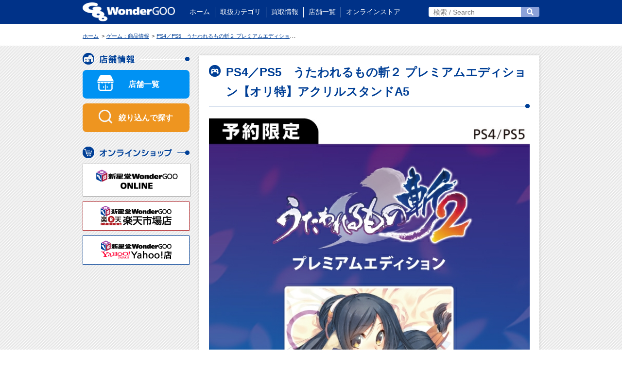

--- FILE ---
content_type: text/html; charset=utf-8
request_url: https://www.wonder.co.jp/benefit/game/detail/?id=24648&carrier=smart
body_size: 4697
content:
<!DOCTYPE html>
<html lang="ja">
<head>
	<meta charset="UTF-8">
	<title>PS4／PS5　うたわれるもの斬２ プレミアムエディション【オリ特】アクリルスタンドA5 - WonderGOO</title>
	<meta name="keywords" content="ゲーム：商品情報,WonderGOO,ワンダーグー,ワンダー,eWonder,イーワンダー,グースタ,ゲーム,攻略本,CD,DVD,レンタル,本,ブログ,エミルクロニクル,ネットカフェ,オークション,中古買取,予約特典,GOOst,グースタ,守谷,茨城,発売情報,ワンダーコーポレーション,IR,採用情報,つくばエクスプレス,化粧品,イベント">
	<meta name="apple-mobile-web-app-title" content="WonderGOO">
	<meta name="format-detection" content="telephone=no">
	<meta name="viewport" content="width=980">
	<meta property="og:title" content="PS4／PS5　うたわれるもの斬２ プレミアムエディション【オリ特】アクリルスタンドA5">
	<meta property="og:type" content="article">
	<meta property="og:image" content="https://www.wonder.co.jp/benefit/image/?id=24648&pattern=0">
	<meta property="og:site_name" content="WonderGOO">
	<meta property="og:url" content="https://www.wonder.co.jp/benefit/game/detail/?id=24648">
	<meta name="twitter:card" content="summary_large_image" />
	<link rel="apple-touch-icon" href="/res/apple-touch-icon.png">
	<link rel="shortcut icon" href="/res/favicon.ico">
	<link rel="canonical" href="https://www.wonder.co.jp/benefit/game/detail/?id=24648">
	<!-- === stylesheet === -->
<!--[if lte IE 8]><![endif]-->
	<link rel="stylesheet" href="/css/common.css">
	<link rel="stylesheet" href="/css/contents.css">
	<link rel="stylesheet" href="/css/wondergoo.css">
<!--[if lte IE 8]>
	<link rel="stylesheet" href="/css/ie.css">
<![endif]-->
	<!-- === javascript === -->
<!--[if lte IE 8]>
	<script>
		document.createElement('header');
		document.createElement('section');
		document.createElement('nav');
		document.createElement('footer');
		document.createElement('article');
		document.createElement('time');
	</script>
<![endif]-->
<!-- Google Tag Manager -->
<script>(function(w,d,s,l,i){w[l]=w[l]||[];w[l].push({'gtm.start':
new Date().getTime(),event:'gtm.js'});var f=d.getElementsByTagName(s)[0],
j=d.createElement(s),dl=l!='dataLayer'?'&l='+l:'';j.async=true;j.src=
'https://www.googletagmanager.com/gtm.js?id='+i+dl;f.parentNode.insertBefore(j,f);
})(window,document,'script','dataLayer','GTM-N753HJCR');</script>
<!-- End Google Tag Manager -->
</head>

<body>
<!-- Google Tag Manager (noscript) -->
<noscript><iframe src="https://www.googletagmanager.com/ns.html?id=GTM-N753HJCR"
height="0" width="0" style="display:none;visibility:hidden"></iframe></noscript>
<!-- End Google Tag Manager (noscript) -->
<header class="rn-header">
	<div class="container">
		<h1 class="rn-header-logo"><a href="/">WonderGOO</a></h1>
		<nav class="rn-header-nav">
			<ul>
				<li><a href="/">ホーム</a></li>
				<li class="drop-menu">
					<span>取扱カテゴリ</span>
					<ul class="drop-menu-list category">
						<li class="category-game"><a href="/benefit/game/">ゲーム</a></li>
						<li class="category-music"><a href="/benefit/music/">音楽</a></li>
						<li class="category-movie"><a href="/benefit/movie/">映像</a></li>
						<li class="category-book"><a href="/topic/book/">本</a></li>
						<li class="category-comic"><a href="/benefit/schedule/comic/">コミック</a></li>
						<li class="category-hobby"><a href="/benefit/hobby/">ホビー</a></li>
						<li class="category-rental"><a href="/rental/">レンタル</a></li>
						<li class="category-stationery"><a href="/stationery/">文具</a></li>
						<li class="category-cosme"><a href="/cosme/">化粧品</a></li>
						<li class="category-mobile"><a href="/mobile/">携帯電話</a></li>
						<li class="category-boardgame"><a href="/boardgame/">ボードゲーム</a></li>
						<li class="category-tcg"><a href="/tcg/">トレカ</a></li>
						<li class="category-amusement"><a href="/amusement/">アミューズメント</a></li>
						<li class="category-wondermarche"><a href="/wondermarche/">マルシェ（食品）</a></li>
					</ul>
				</li>
				<li><a href="/benefit/used/">買取情報</a></li>
				<li><a href="/shop/">店舗一覧</a></li>
				<li><a href="https://shinseidowondergoo.com/">オンラインストア</a></li>
			</ul>
		</nav>
		<form action="//www.google.co.jp/search" method="get">
			<input type="hidden" value="utf-8" id="ie" name="ie">
			<input type="hidden" value="utf-8" id="oe" name="oe">
			<input type="hidden" value="ja" id="hl" name="hl">
			<input type="hidden" value="wonder.co.jp" id="sitesearch" name="sitesearch">
			<input type="text" id="query" name="query" maxlength="512" placeholder="検索 / Search"><button type="submit" id="s" name="s">検索</button>
		</form>
	<!-- / .container --></div>
<!-- / .header --></header>
<header class="rn-sp-header">
	<div class="rn-sp-header-logo"><a href="/"><img src="/res/images/rn_common/logo_goo.png" alt="WonderGOO"></a></div>
	<div class="hamburger-menu">
		<input type="checkbox" id="menu-btn-check">
		<label for="menu-btn-check" class="menu-btn"><span></span></label>
		<div class="menu-content">
			<div class="menu-content-inner">
				<ul>
					<li><a href="/">ホーム</a></li>
					<li class="menu-parent">
						<input id="menu-parent-category" class="menu-parent-input" type="checkbox">
						<div class="menu-parent-box">
							<label for="menu-parent-category" class="menu-parent-label"><span class="menu-parent-text">取扱カテゴリ</span></label>
						</div>
						<ul class="menu-child">
							<li><a href="/benefit/game/">ゲーム</a></li>
							<li><a href="/benefit/music/">音楽</a></li>
							<li><a href="/benefit/movie/">映像</a></li>
							<li><a href="/topic/book/">本</a></li>
							<li><a href="/benefit/schedule/comic/">コミック</a></li>
							<li><a href="/benefit/hobby/">ホビー</a></li>
							<li><a href="/rental/">レンタル</a></li>
							<li><a href="/stationery/">文具</a></li>
							<li><a href="/cosme/">化粧品</a></li>
							<li><a href="/mobile/">携帯電話</a></li>
							<li><a href="/boardgame/">ボードゲーム</a></li>
							<li><a href="/tcg/">トレカ</a></li>
							<li><a href="/amusement/">アミューズメント</a></li>
							<li><a href="/wondermarche/">マルシェ（食品）</a></li>
						</ul>
					</li>
					<li><a href="/benefit/used/">買取情報</a></li>
					<li class="menu-parent">
						<input id="menu-parent-shop" class="menu-parent-input" type="checkbox">
						<div class="menu-parent-box">
							<label for="menu-parent-shop" class="menu-parent-label"><span class="menu-parent-text">店舗情報</span></label>
						</div>
						<ul class="menu-child">
							<li><a href="/shop/">店舗一覧</a></li>
							<li><a href="/shop/search/">店舗検索</a></li>
						</ul>
					</li>
					<li class="menu-parent">
						<input id="menu-parent-ranking" class="menu-parent-input" type="checkbox">
						<div class="menu-parent-box">
							<label for="menu-parent-ranking" class="menu-parent-label"><span class="menu-parent-text">ランキング情報</span></label>
						</div>
						<ul class="menu-child">
							<li><a href="/ranking/">販売ランキング</a></li>
							<li><a href="/used/ranking/">買取ランキング</a></li>
						</ul>
					</li>
				</ul>
			</div>
		</div>
	</div>
</header>
<div id="header__bottom">
	<div class="breadcrumb">
		<ul itemscope itemtype="http://schema.org/BreadcrumbList">
<li itemprop="itemListElement" itemscope itemtype="http://schema.org/ListItem"><a href="/" itemprop="item"><span itemprop="name">ホーム</span></a><meta itemprop="position" content="1"></li>
			<li itemprop="itemListElement" itemscope itemtype="http://schema.org/ListItem"><a href="/benefit/game/" itemprop="item"><span itemprop="name">ゲーム：商品情報</span></a><meta itemprop="position" content="2"></li>
			<li itemprop="itemListElement" itemscope itemtype="http://schema.org/ListItem"><a href="/benefit/game/detail/?id=24648" itemprop="item"><span itemprop="name">PS4／PS5　うたわれるもの斬２ プレミアムエディション【オリ特】アクリルスタンドA5</span></a><meta itemprop="position" content="3"></li>
		</ul>
	</div>
</div>


<div id="contents">
	<div id="game" class="container clearfix">
		<div class="main__column">
			<article itemscope itemtype="http://schema.org/Article" itemprop="articleBody">
				<div class="main__contents">
					                    <div class="title text"><h1 class="game">PS4／PS5　うたわれるもの斬２ プレミアムエディション【オリ特】アクリルスタンドA5</h1></div>

                    <p class="mgb3em"><img src="/benefit/image/?id=24648&amp;pattern=0" width="660" alt="PS4／PS5　うたわれるもの斬２ プレミアムエディション【オリ特】アクリルスタンドA5"></p>



                    <ul class="btn-list02 w75p mgt20">


                        <li><a href="https://item.rakuten.co.jp/wondergoo/c/0000003103/" class="btn-secondary">新星堂WonderGOO<br>楽天市場店へ</a></li>





                        <li><a href="/shop/" class="btn-secondary">近くの店舗を探す</a></li>



                    </ul>
                    <div class="inner">



                        <p class="fz10">※特典の画像は製作中のものです。※実際とは異なる場合がございます。※特典の数には限りがございます。※品切れの際はご容赦下さい。※店舗によっては予約を終了している場合がございます。※こちらは予約限定商品となります。※当ページの画像のネットオークションへの転載は禁止です。</p>



                    <!-- / .inner --></div>
				</div>
			<!-- / .main__contents --></article>
		<!-- / .main__column --></div>

<div class="side__column">
<section class="side__column--shop">
	<div class="head head-shop">
		<h3><span>店舗情報</span></h3>
	</div>
<div class="rn_side_shop_btn1"><a href="/shop/">店舗一覧</a></div>
<div class="rn_side_shop_btn2"><a href="/shop/search/">絞り込んで探す</a></div>
<!-- / .side__column--shop --></section>
<section class="side__column--online">
				<div class="head head-online">
					<h2><span>オンラインショップ</span></h2>
				<!-- / .head --></div>
				<ul>
					<li><a href="https://shinseidowondergoo.com/"><img src="/res/images/common/link_online_221212.png" width="220" alt="新星堂WonderGOO ONLINE" style="border: solid 1px #b1b1b1;"></a></li>
					<li><a href="http://www.rakuten.ne.jp/gold/wondergoo/"><img src="/res/images/common/link_rakuten180917.png" width="220" height="60" alt="新星堂WonderGOO楽天市場店"></a></li>
					<li><a href="http://store.shopping.yahoo.co.jp/wondergoo/"><img src="/res/images/common/link_yahoo180917.png" width="220" height="60" alt="WonderGOO Yahoo!店"></a></li>
				</ul>
			<!-- / .side__column--online --></section>
		<!-- / .side__column --></div>
	<!-- / .container --></div>
<!-- / #contents --></div>

<footer class="rn2-footer-grouplink rn2-footer-grouplink-tab">
	<div class="rn2-footer-container footer-logo-container">
		<ul>
			<li class="rex"><a href="https://www.wonderrex.jp/" target="_blank"><img src="/res/images/rn_common/footer/footer_logo_rex.png" alt="WonderREX" width="170"></a></li>
			<li class="shinseido"><a href="https://shinseido.co.jp/" target="_blank"><img src="/res/images/rn_common/footer/footer_logo_shinseido.jpg" alt="新星堂" width="175"></a></li>
			<li class="hapins"><a href="https://www.hapins-online.com/" target="_blank"><img src="/res/images/rn_common/footer/footer_logo_hapins.jpg" alt="HAPiNS" width="135"></a></li>
			<li class="jeansmate"><a href="https://www.jeansmate.co.jp/" target="_blank"><img src="/res/images/rn_common/footer/footer_logo_jeansmate.png" alt="ジーンズメイト" width="140"></a></li>
			<li class="wonderstudio"><a href="https://wonder-studio.jp/" target="_blank"><img src="/res/images/rn_common/footer/footer_logo_studio.png" alt="WonderStudio" width="180"></a></li>
		</ul>
	</div>
</footer>
<footer class="rn2-footer-sitemap">
	<div class="rn2-footer-container container">
		<div class="menu-area">
			<div class="col">
				<div class="menu">
					<p class="heading">取扱カテゴリ</p>
					<ul>
						<li><a href="/benefit/game/">ゲーム</a></li>
						<li><a href="/benefit/music/">音楽</a></li>
						<li><a href="/benefit/movie/">映像</a></li>
						<li><a href="/topic/book/">本</a></li>
						<li><a href="/benefit/schedule/comic/">コミック</a></li>
						<li><a href="/benefit/hobby/">ホビー</a></li>
						<li><a href="/rental/">レンタル</a></li>
						<li><a href="/stationery/">文具</a></li>
						<li><a href="/cosme/">CoLeColle（化粧品）</a></li>
						<li><a href="/mobile/">携帯電話</a></li>
						<li><a href="/boardgame/">ボードゲーム</a></li>
						<li><a href="/tcg/">トレカ</a></li>
						<li><a href="/amusement/">アミューズメント</a></li>
						<li><a href="/wondermarche/">マルシェ（食品）</a></li>
					</ul>
				</div>
			</div>
			<div class="col">
				<div class="menu">
					<p class="heading"><a href="/benefit/used/">買取情報</a></p>
					<ul>
						<li><a href="/benefit/usedgame/">ゲーム</a></li>
						<li><a href="/benefit/usedfigure/">フィギュア</a></li>
						<li><a href="/used/tcg/">トレカ</a></li>
						<li><a href="/used/gold/">金買取</a></li>
					</ul>
				</div>
				<div class="menu">
					<p class="heading"><a href="/shop/">店舗一覧</a></p>
					<ul>
						<li><a href="/shop/search/?s=1&amp;a=2&amp;a=3&amp;a=4&amp;a=5&amp;a=6&amp;a=7">東北地方</a></li>
						<li class="rn2-footer-pc"><a href="/shop/search/?a=8&amp;a=9&amp;a=10&amp;a=11&amp;a=12&amp;a=13&amp;a=14&amp;a=15&amp;a=16&amp;a=17&amp;a=18">関東地方</a></li>
						<li class="rn2-footer-sp"><a href="/shop/search/?s=1&a=8&a=9&a=10&a=11&a=12&a=13&a=14&a=15&a=16&a=17&a=18">関東地方</a></li>
						<li><a href="/shop/search/?s=1&amp;a=25&amp;a=26&amp;a=27&amp;a=28">東海地方</a></li>
						<li><a href="/shop/search/">店舗検索</a></li>
		            </ul>
	            </div>
			</div>
			<div class="col">
				<div class="menu">
					<p class="heading"><a href="/ranking/">週間販売情報ランキング</a></p>
					<ul>
						<li><a href="/ranking/?genre_id=77">文庫本</a></li>
						<li><a href="/ranking/?genre_id=19">コミック</a></li>
					</ul>
				</div>
				<div class="menu">
					<p class="heading"><a href="/used/ranking/">週間買取情報ランキング</a></p>
					<ul>
						<li><a href="/ranking/?genre_id=87">Nintendo Switch</a></li>
						<li><a href="/ranking/?genre_id=95">PS5</a></li>
						<li><a href="/ranking/?genre_id=45">PS4</a></li>
						<li><a href="/ranking/?genre_id=39">本体</a></li>
					</ul>
				</div>
			</div>
			<div class="col">
				<div class="menu">
					<ul>
						<li><a href="https://shinseidowondergoo.com/" target="_blank" class="ex-link"><img src="/res/images/rn_common/footer/footer_logo_onlinestore.png" alt="新星堂WonderGOOオンラインストア" height="24"><br>新星堂WonderGOOオンラインストア</a></li>
					</ul>
					<ul class="link">
						<li><a href="/sns/">SNSアカウント一覧</a></li>
						<li><a href="/special/detail/?id=42">お支払い方法について</a></li>
					</ul>
					<ul>
						<li><a href="https://wonder-job.jp/" target="_blank" class="ex-link">アルバイト募集</a></li>
						<li><a href="https://www.rext.jp/contact/" target="_blank" class="ex-link">お客様の声（お問い合わせ）</a></li>
						<li><a href="https://www.rext.jp/privacy/" target="_blank" class="ex-link">プライバシーポリシー</a></li>
						<li><a href="https://www.rext.jp/company/" target="_blank" class="ex-link">会社概要</a></li>
					</ul>
					<!-- <ul>
						<li><a href="https://ebook.wonder.co.jp/" target="_blank" class="ex-link">WonderGOO電子書籍</a></li>
					</ul> -->
				</div>
			</div>
		</div>
		<small class="copyright">&copy; REXT, Inc.</small>
	</div>
</footer>
<!-- === javascript === -->
<noscript><div class="caution">JavaScriptが無効な場合、一部の機能が使えない恐れがありますので、JavaScriptを有効にしてください。</div></noscript>
<script src="//ajax.googleapis.com/ajax/libs/jquery/1.8.3/jquery.min.js"></script>
<script src="/js/jquery.droppy.js"></script>
<script src="/js/jquery.maphilight.js"></script>
<script src="/js/trunk8.js"></script>
<script src="/js/common.js"></script>
<!-- Google tag (gtag.js) -->
<script async src="https://www.googletagmanager.com/gtag/js?id=G-0RX6V3XFV7"></script>
<script>
	window.dataLayer = window.dataLayer || [];
	function gtag(){dataLayer.push(arguments);}
	gtag('js', new Date());
	gtag('config', 'G-0RX6V3XFV7');
</script>
<script defer src="https://static.cloudflareinsights.com/beacon.min.js/vcd15cbe7772f49c399c6a5babf22c1241717689176015" integrity="sha512-ZpsOmlRQV6y907TI0dKBHq9Md29nnaEIPlkf84rnaERnq6zvWvPUqr2ft8M1aS28oN72PdrCzSjY4U6VaAw1EQ==" data-cf-beacon='{"version":"2024.11.0","token":"eaa6d0763af643efa739a21fb9a9634b","r":1,"server_timing":{"name":{"cfCacheStatus":true,"cfEdge":true,"cfExtPri":true,"cfL4":true,"cfOrigin":true,"cfSpeedBrain":true},"location_startswith":null}}' crossorigin="anonymous"></script>
</body>
</html>







--- FILE ---
content_type: text/css
request_url: https://www.wonder.co.jp/css/common.css
body_size: 9319
content:
@charset "UTF-8";abbr,address,article,aside,blockquote,body,caption,cite,dd,del,div,dl,dt,em,fieldset,figure,footer,form,h1,h2,h3,h4,h5,h6,header,html,i,img,ins,label,legend,li,nav,ol,p,section,small,span,strong,table,tbody,td,th,time,tr,ul{background:transparent;border:0;font-size:100%;margin:0;outline:0;padding:0;vertical-align:baseline}html{overflow-y:scroll}body{-webkit-text-size-adjust:100%;color:#323232;*font:x-small;font-family:メイリオ,Meiryo,ヒラギノ丸ゴ ProN W4,Hiragino Maru Gothic ProN,ヒラギノ角ゴ ProN W3,Hiragino Kaku Gothic ProN,游ゴシック,YuGothic,Osaka,ＭＳ Ｐゴシック,MS PGothic,sans-serif;font-size:13px;*font-size:small;line-height:1.7;text-align:left}h1,h2,h3,h4,h5,h6{font-weight:700;margin:0 0 1.7em}p{margin:0 0 1.7em}blockquote{background:#f9f9f9;border:3px solid #ccc;border-radius:10px;margin:0 1.7em 1.7em;padding:1.7em;quotes:none}blockquote:after,blockquote:before{content:none}blockquote>:last-child{margin-bottom:0}a{background:transparent;cursor:pointer;font-size:100%;margin:0;padding:0;vertical-align:baseline}a:link,a:visited{color:#003f96;text-decoration:underline}a:active,a:hover{color:#003f96;text-decoration:none}abbr[title]{cursor:help}cite{color:#666;display:block;font-style:normal;text-align:right}cite:before{content:"＜"}cite:after{content:"＞"}del{text-decoration:line-through}em{font-style:italic;font-weight:400}img{vertical-align:bottom}ins{background-color:#ff9;color:#323232;text-decoration:none}.strong,strong{font-style:normal;font-weight:700}dl{margin:0 0 1.7em}dd{margin-left:1em}ol,ul{margin:0 0 1.7em 2em}nav ul{margin:0}li{list-style:none}ol li{list-style:decimal outside}ul li{list-style:disc outside}nav ul li{list-style-type:none}form{margin:0 0 1.7em}[type=button],[type=image],[type=submit],label{cursor:pointer}button,input,option,select,textarea{color:#323232;font-family:inherit;font-size:inherit;font-weight:inherit;vertical-align:middle}table{border-collapse:collapse;border-spacing:0;margin:0 0 1.7em}th{font-style:normal;font-weight:700;text-align:left}td,th{padding:.5em}article,aside,figure,footer,header,nav,section{display:block}figure{margin:0 2.55em 3.4em}figcaption{color:#c69700;font-size:85%;line-height:1.7em}hr{display:none}ruby>rp,ruby>rt{font-size:50%}#header__bottom:after,.clearfix:after,.container:after,.footer .container:after,.header .container:after,.heads:after,.side__column--news ul li a time:after,.side__column--news ul li a:after,.side__column--ranking ul li a:after,.tab-container .tab-nav:after{clear:both;content:"";display:block}.alpha a:hover,.header #header__bottom a:hover,.header .container a:hover,a:hover img{opacity:.6}@media screen and (max-device-width:480px){.alpha a:hover,.header #header__bottom a:hover,.header .container a:hover,a:hover img{opacity:1}}.fz9{font-size:69%}.fz10{font-size:77%}.fz11{font-size:85%}.fz12{font-size:93%}.fz13{font-size:100%}.fz14{font-size:108%}.fz15{font-size:116%}.fz16{font-size:123.1%}.fz17{font-size:131%}.fz18{font-size:139%}.text-muted{color:#848484}.text-primary{color:#002a63}.text-primary-true{color:#003f96}.text-success{color:#00732a}.text-info{color:#c69700}.text-warning{color:#890000}.text-danger{color:#900}.text-error{color:#c00}.text-left{text-align:left}.text-center{text-align:center}.text-right{text-align:right}.hidden{display:none}.show{display:block}.inline-block{display:inline-block}.ime{ime-mode:disabled}.strong{font-weight:700}.nowrap{white-space:nowrap}.noStrong{font-weight:400!important}.vaT{vertical-align:top}.vaM{vertical-align:middle}.word-break-all td,.word-break-all th{word-break:break-all}.left-column{float:left}.right-column{float:right}figure.right-column{margin-right:0}[class^=column]>*{float:left}.column1>*{width:100%}.column1w{width:95%}.column2>*,.column2w{width:50%}.column3>*,.column3w{width:33.3%}.column4>*,.column4w{width:25%}.column5>*,.column5w{width:20%}.column6>*,.column6w{width:16.6%}.column7>*,.column7w{width:14.2%}.column8>*,.column8w{width:12.5%}.w10p{width:10%}.w12p{width:12%}.w15p{width:15%}.w18p{width:18%}.w20p{width:20%}.w25p{width:25%}.w33p{width:33%}.w35p{width:35%}.w40p{width:40%}.w50p{width:50%}.w75p{width:75%}.w100p{width:95%}.mgb0{margin-bottom:0!important}.mgb05em{margin-bottom:.5em!important}.mgb1em{margin-bottom:1em!important}.mgb2em{margin-bottom:2em!important}.mgb3em{margin-bottom:3em!important}.mgb4em{margin-bottom:4em!important}.mgb5{margin-bottom:5px!important}.mgb10{margin-bottom:10px!important}.mgb15{margin-bottom:15px!important}.mgb20{margin-bottom:20px!important}.mgb30{margin-bottom:30px!important}.mgb40{margin-bottom:40px!important}.mgb50{margin-bottom:50px!important}.mgt0{margin-top:0!important}.mgt5{margin-top:5px!important}.mgt10{margin-top:10px!important}.mgt15{margin-top:15px!important}.mgt20{margin-top:20px!important}.mgt30{margin-top:30px!important}.mgt40{margin-top:40px!important}.mgt50{margin-top:50px!important}.mgt60{margin-top:60px!important}.mgt70{margin-top:70px!important}.mgt80{margin-top:80px!important}.mgt90{margin-top:90px!important}.mgt100{margin-top:100px!important}.mgr5{margin-right:5px!important}.mgr10{margin-right:10px!important}#header__sns li:first-child form button,.btn,.btn-danger,.btn-default,.btn-info,.btn-primary,.btn-success,.btn-warning{background:#fff;border:none;border-radius:4px;color:#fff!important;cursor:pointer;display:inline-block;font-size:85%;line-height:1;padding:.45em .6em .35em;text-align:center;text-shadow:-1px -1px 0 rgba(0,0,0,.25)}#header__sns li:first-child form button:active,#header__sns li:first-child form button:hover,#header__sns li:first-child form button:link,#header__sns li:first-child form button:visited,.btn-danger:active,.btn-danger:hover,.btn-danger:link,.btn-danger:visited,.btn-default:active,.btn-default:hover,.btn-default:link,.btn-default:visited,.btn-info:active,.btn-info:hover,.btn-info:link,.btn-info:visited,.btn-primary:active,.btn-primary:hover,.btn-primary:link,.btn-primary:visited,.btn-success:active,.btn-success:hover,.btn-success:link,.btn-success:visited,.btn-warning:active,.btn-warning:hover,.btn-warning:link,.btn-warning:visited,.btn:active,.btn:hover,.btn:link,.btn:visited{color:#fff!important;text-decoration:none}#header__sns li:first-child form button i,.btn i,.btn-danger i,.btn-default i,.btn-info i,.btn-primary i,.btn-success i,.btn-warning i{margin-right:5px}.btn-l{font-size:100%}.btn-l i{margin-bottom:3px;margin-right:5px}.btn-xl{font-size:124%;padding:.65em 1.5em .55em}.btn-xl i{margin-bottom:3px;margin-right:5px}.btn-default{background-color:#656565}.btn-default:active,.btn-default:hover{background-color:#4c4c4c}#header__sns li:first-child form button,.btn-primary{background-color:#003f96}#header__sns li:first-child form button:active,#header__sns li:first-child form button:hover,.btn-primary:active,.btn-primary:hover{background-color:#002a63}.btn-success{background-color:#00a63c}.btn-success:active,.btn-success:hover{background-color:#00732a}.btn-info{background-color:#f9be00}.btn-info:active,.btn-info:hover{background-color:#daa700}.btn-warning{background-color:#bc0000}.btn-warning:active,.btn-warning:hover{background-color:#9d0000}.btn-danger{background-color:#c00}.btn-danger:active,.btn-danger:hover{background:#ad0000}.btn-list{margin-left:0;text-align:center}.btn-list li{display:inline-block;list-style:none;margin:0 10px}.btn-secondary{background-color:#fff;border:1px solid #ccc;border-radius:4px;color:#323232!important;cursor:pointer;display:inline-block;font-size:85%;line-height:1;padding:.45em .6em .35em;text-align:center;text-decoration:none!important}.btn-secondary:active,.btn-secondary:hover{background:#ebebeb}.btn-secondary.disabled{background:#ebebeb;color:#999!important;cursor:not-allowed}.btn-list02{-webkit-box-pack:center;-ms-flex-pack:center;display:-webkit-box;display:-ms-flexbox;display:flex;justify-content:center;margin-left:auto;margin-right:auto;text-align:center}.btn-list02 li{list-style:none;margin:0 10px}.btn-list02 li,.btn-list02 li>a,.btn-list02 li>span{-webkit-box-flex:1;-ms-flex-positive:1;display:-webkit-box;display:-ms-flexbox;display:flex;flex-grow:1}.btn-list02 li>a,.btn-list02 li>span{-webkit-box-align:center;-ms-flex-align:center;-webkit-box-pack:center;-ms-flex-pack:center;align-items:center;justify-content:center}.btn-list02 li>a.btn-primary,.btn-list02 li>a.btn-secondary,.btn-list02 li>span.btn-primary,.btn-list02 li>span.btn-secondary{font-size:124%;line-height:1.3;padding:1.15em 1em 1.05em}.btn-twitter-side36{background-color:#1d9bf0;border-radius:4px;display:inline-block;height:36px;line-height:1;text-align:center;vertical-align:middle;width:36px}.btn-twitter-side36 img{margin-top:8px}.dl-horizontal>dt{clear:left;float:left;font-weight:700;overflow:hidden;text-align:right;-ms-text-overflow:ellipsis;text-overflow:ellipsis;white-space:nowrap;width:100px}.dl-horizontal>dd{word-wrap:break-word;margin:0 0 0 110px}.dl-horizontal>dd>:last-child{margin-bottom:0}.inline{display:inline-block}dl.inline,ol.inline,ul.inline{display:block;font-size:0;margin:0 0 22px}dl.inline>*,ol.inline>*,ul.inline>*{display:inline-block;font-size:13px}dl.inline>dt:before,ol.inline>dt:before,ul.inline>dt:before{content:"【"}dl.inline>dt:after,ol.inline>dt:after,ul.inline>dt:after{content:"】"}dl.inline>dd,ol.inline>dd,ul.inline>dd{margin:0 1em 0 0}dl.inline>li,ol.inline>li,ul.inline>li{list-style-type:none;margin-right:.5em}.asterisk-list>li{list-style-type:none;text-indent:-1em}.asterisk-list>li:before{content:"※"}.link-list{margin-left:0}.link-list>li{list-style-type:none}.link-list>li>a{display:inline-block;margin-left:1.2em;text-indent:-1.2em}.table{width:100%}.table>thead>tr>th{background:#f2f2f2}.table>tbody>tr>th,.table>thead>tr>th{white-space:nowrap}.table>tbody>tr>td,.table>tbody>tr>th,.table>thead>tr>th{border-bottom:1px solid #cbcbcb;padding:.8em 10px}.table>tbody>tr>td>:last-child{margin-bottom:0}.table>tbody>tr:nth-child(2n)>td,.table>tbody>tr:nth-child(2n)>th{background-color:#f9f9f9}.table02{border-top:1px solid #cbcbcb;width:100%}.table02>tbody>tr>th{background:#f2f2f2;border-bottom:1px solid #cbcbcb;padding:.8em 15px;white-space:nowrap}.table02>tbody>tr>th em{background:#bc0000;border-radius:4px;color:#fff;font-size:85%;font-style:normal;margin-right:.5em;padding:0 .5em}.table02>tbody>tr>th em span{display:none}.table02>tbody>tr>td{border-bottom:1px solid #cbcbcb;padding:.8em 15px}.table02>tbody>tr>td>:last-child{margin-bottom:0}.table02>tbody>tr>[class^=column]>*{float:none}.caution{background:#c00;-webkit-box-shadow:0 2px 5px rgba(0,0,0,.5);box-shadow:0 2px 5px rgba(0,0,0,.5);color:#fff;font-size:116%;font-weight:700;left:0;line-height:2;position:fixed;text-align:center;text-shadow:-1px -1px 0 rgba(0,0,0,.2);top:0;width:100%;z-index:200}@media print{.caution{display:none}}#header__sns li:first-child form button,#header__sns li:first-child form input,#side__shop--leaflet form input,#side__shop--search form input,.go_top a,.header__nav ul li a,.header__nav ul li span,.ico-arrow,.ico-arrow02,.ico-pdf,.side__column--ranking ul li a h4:before,.sprites_common{background-image:url(/res/images/common/sprites_common.png?3);background-repeat:no-repeat}#side__shop--leaflet h3,#side__shop--search h3,.head h2 span,.head h3 span,.head:after,.sprites_head,.title:after{background-image:url(/res/images/common/sprites_head.png?3);background-repeat:no-repeat}.head h2:before,.head h3:before,.sprites_ico,.title h1:before{background-image:url(/res/images/common/sprites_ico.png?1);background-repeat:no-repeat}.sprites_title,.title h1{background-image:url(/res/images/common/sprites_title.png);background-repeat:no-repeat}.sprites_tab,.tab-container .tab-nav li a,.tab-container .tab-nav li span{background-image:url(/res/images/common/sprites_tab.png?5);background-repeat:no-repeat}.header__nav ul li ul.category li a,.header__nav ul li ul.category li a:after,.sprites_sub-nav{background-image:url(/res/images/common/sprites_sub-nav.png);background-repeat:no-repeat}.header__nav ul li ul.shop li a,.sprites_area{background-image:url(/res/images/common/sprites_area.png);background-repeat:no-repeat}.ico-arrow{background-position:0 -1103px}.ico-arrow,.ico-arrow02{display:inline-block;height:10px;margin-right:6px;vertical-align:middle;width:6px}.ico-arrow02{background-position:0 -1163px}.ico-pdf{background-position:0 -1223px;display:inline-block;height:16px;margin:0 5px;vertical-align:middle;width:16px}#header__bottom,.container{margin:0 auto;width:940px}#contents{background:url(/res/images/common/bg_stripe01.png);padding:20px 0 80px}.header{background:#04050a;background:-webkit-gradient(linear,left top,right top,from(#04050a),to(#013b7b));background:linear-gradient(90deg,#04050a,#013b7b);position:relative}.header:before{background-color:#fff;bottom:-1px;height:1px}.header:after,.header:before{content:"";display:block;left:0;position:absolute;width:100%}.header:after{background-color:#e5e5e5;bottom:-5px;height:4px}.header #header__bottom,.header .container{position:relative}.header__logo{float:left;margin:0;padding-top:10px}.header__logo a{background:url(/res/images/common/logo202203.png) no-repeat 0 100%;background-size:100% auto;display:block;height:0;overflow:hidden;padding-top:36px;width:193px}.header__nav{bottom:0;font-size:0;line-height:1;position:absolute;right:0}.header__nav ul{letter-spacing:-.4em;margin:0;position:relative;text-align:right}.header__nav ul:before{background-color:#e5e5e5;bottom:-5px;content:"";display:block;height:4px;left:0;position:absolute;width:100%;z-index:2}.header__nav ul li{display:inline-block;letter-spacing:normal;margin:0 0 0 5px;position:relative}.header__nav ul li:first-child{margin-left:0}.header__nav ul li a,.header__nav ul li span{background-color:#fff;border-radius:4px 4px 0 0;display:block;height:0;overflow:hidden;padding-top:33px;width:82px}.header__nav ul li a:active,.header__nav ul li a:hover,.header__nav ul li span:active,.header__nav ul li span:hover{background-color:#e5e5e5;opacity:1!important}.header__nav ul li.header__nav--home a{background-position:23px -522px}.header__nav ul li.header__nav--category span{background-position:6px -585px}.header__nav ul li.header__nav--used a{background-position:14px -648px}.header__nav ul li.header__nav--shop a,.header__nav ul li.header__nav--shop span{background-position:14px -711px}.header__nav ul li.header__nav--contact a{background-position:11px -1388px}.header__nav ul li.header__nav--rex{margin-left:20px}.header__nav ul li.header__nav--rex a{background-color:#b2b2b2;background-position:27px -776px}.header__nav ul li.header__nav--staff a{background-color:#b2b2b2;background-position:5px -1339px}.header__nav ul li.header__nav--corporation a{background-color:#b2b2b2;background-position:12px -840px}.header__nav ul li.header__nav--corporation a:active,.header__nav ul li.header__nav--corporation a:hover,.header__nav ul li.header__nav--rex a:active,.header__nav ul li.header__nav--rex a:hover,.header__nav ul li.header__nav--staff a:active,.header__nav ul li.header__nav--staff a:hover{background-color:#999}.header__nav ul li.active{position:relative}.header__nav ul li.active:before{background-color:#fff;bottom:-5px;content:"";display:block;height:4px;left:0;position:absolute;width:100%;z-index:3}.header__nav ul li.active a,.header__nav ul li.active span{margin-top:-3px;padding-top:36px}.header__nav ul li.active.header__nav--home a{background-position:23px -520px}.header__nav ul li.active.header__nav--category a{background-position:6px -583px}.header__nav ul li.active.header__nav--used a{background-position:14px -646px}.header__nav ul li.active.header__nav--shop a{background-position:14px -709px}.header__nav ul li ul.category{background-color:#fff;display:none;left:-5px;position:absolute;top:33px;z-index:9999}.header__nav ul li ul.category:before{display:none}.header__nav ul li ul.category li{border-left:5px solid #003f96;display:block;margin:0}.header__nav ul li ul.category li a{border-bottom:1px dotted #ccc;border-radius:0;display:block;margin:0!important;padding:22px 0 10px!important;position:relative;width:160px}.header__nav ul li ul.category li a:after{content:"";display:block;height:7px;position:absolute;right:5px;top:13px;width:54px;z-index:2}.header__nav ul li ul.category li:last-child a{border-bottom:none}.header__nav ul li ul.category li.category-game{border-color:#00a63c}.header__nav ul li ul.category li.category-game a{background-position:12px 10px!important}.header__nav ul li ul.category li.category-game a:after{background-position:0 -500px}.header__nav ul li ul.category li.category-music{border-color:#f9be00}.header__nav ul li ul.category li.category-music a{background-position:12px -40px!important}.header__nav ul li ul.category li.category-music a:after{background-position:0 -550px}.header__nav ul li ul.category li.category-movie{border-color:#4e6db3}.header__nav ul li ul.category li.category-movie a{background-position:12px -90px!important}.header__nav ul li ul.category li.category-movie a:after{background-position:0 -600px}.header__nav ul li ul.category li.category-book{border-color:#572913}.header__nav ul li ul.category li.category-book a{background-position:12px -140px!important}.header__nav ul li ul.category li.category-book a:after{background-position:0 -650px}.header__nav ul li ul.category li.category-hobby{border-color:#b4b4b5}.header__nav ul li ul.category li.category-hobby a{background-position:12px -190px!important}.header__nav ul li ul.category li.category-hobby a:after{background-position:0 -700px}.header__nav ul li ul.category li.category-rental{border-color:#ef8200}.header__nav ul li ul.category li.category-rental a{background-position:12px -240px!important}.header__nav ul li ul.category li.category-rental a:after{background-position:0 -750px}.header__nav ul li ul.category li.category-stationery{border-color:#bf671c}.header__nav ul li ul.category li.category-stationery a{background-position:12px -290px!important}.header__nav ul li ul.category li.category-stationery a:after{background-position:0 -800px}.header__nav ul li ul.category li.category-cosme{border-color:#e6ae20}.header__nav ul li ul.category li.category-cosme a{background-position:12px -340px!important}.header__nav ul li ul.category li.category-cosme a:after{background-position:0 -850px}.header__nav ul li ul.category li.category-comic{border-color:#e50011}.header__nav ul li ul.category li.category-comic a{background-position:12px -390px!important}.header__nav ul li ul.category li.category-comic a:after{background-position:0 -900px}.header__nav ul li ul.category li.category-private{border-color:#003f96}.header__nav ul li ul.category li.category-private a{background-position:9px -423px!important}.header__nav ul li ul.category li.category-private a:after{background-position:42px -998px}.header__nav ul li ul.category li.category-mobile{border-color:#8cc63d}.header__nav ul li ul.category li.category-mobile a{background-position:12px -440px!important}.header__nav ul li ul.category li.category-mobile a:after{background-position:0 -950px}.header__nav ul li ul.category li.category-boardgame{border-color:#666}.header__nav ul li ul.category li.category-boardgame a{background:url(/res/images/common/sprites_sub-nav2.png) no-repeat;background-position:12px 10px}.header__nav ul li ul.category li.category-boardgame a:after{background:url(/res/images/common/sprites_sub-nav2.png) no-repeat;background-position:-37px -50px;width:62px}.header__nav ul li ul.shop{background-color:#fff;display:none;left:-5px;position:absolute;top:33px;z-index:9999}.header__nav ul li ul.shop:before{display:none}.header__nav ul li ul.shop li{border-left:5px solid #003f96;display:block;margin:0}.header__nav ul li ul.shop li a{border-bottom:1px dotted #ccc;border-radius:0;display:block;margin:0!important;padding:22px 0 10px!important;position:relative;width:110px}.header__nav ul li ul.shop li:last-child a{border-bottom:none}.header__nav ul li ul.shop li.area0 a{background-position:12px 10px!important}.header__nav ul li ul.shop li.area1 a{background-position:12px -40px!important}.header__nav ul li ul.shop li.area2 a{background-position:12px -90px!important}.header__nav ul li ul.shop li.area3 a{background-position:12px -140px!important}.header__nav ul li ul.shop li.area4 a{background-position:12px -190px!important}.header__nav ul li ul.shop li.area5 a{background-position:12px -240px!important}.header__nav ul li ul.shop li.area6 a{background-position:12px -290px!important}.header__nav ul li ul.shop li.area7 a{background-position:12px -340px!important}.header__nav ul li ul.shop li.area8 a{background-position:12px -390px!important}.header__nav ul li ul.shop li.area9 a{background-position:12px -440px!important}.header__game:after{background-color:#00a63c}.header__music:after{background-color:#f9be00}.header__book:after{background-color:#572913}.header__comic:after{background-color:#e50011}.header__rental:after{background-color:#ef8200}.header__hobby:after{background-color:#b4b4b5}.header__stationery:after{background-color:#bf671c}.header__movie:after{background-color:#4e6db3}.header__cosme:after{background-color:#e6ae20}.header__private:after{background-color:#003f96}#header__bottom{-webkit-box-sizing:border-box;-o-box-sizing:border-box;-ms-box-sizing:border-box;box-sizing:border-box;margin-bottom:3px;min-height:42px;padding-top:14px}#header__sns{letter-spacing:-.4em;margin:0;text-align:right}#header__sns li{display:inline-block;letter-spacing:normal;margin:0 0 0 20px;vertical-align:top}#header__sns li:first-child{width:228px}#header__sns li:first-child form{margin:0}#header__sns li:first-child form input{background-position:4px -256px;border:1px solid #003f96;border-radius:4px 0 0 4px;-webkit-box-sizing:border-box;-moz-box-sizing:border-box;-o-box-sizing:border-box;-ms-box-sizing:border-box;box-sizing:border-box;font-size:86%;height:20px;padding:1px 10px 1px 25px;width:190px}#header__sns li:first-child form button{background-color:#003f96;background-position:6px -974px;border:none;border-radius:0 4px 4px 0;height:20px;margin:0;min-width:0;padding:0;text-indent:-9999px;width:38px}#header__sns li#header__twitter{margin-top:1px;width:100px}#header__sns li#header__facebook{width:98px}.rn-header{background-color:#003288}.rn-header>#header__bottom,.rn-header>.container{-webkit-box-align:center;-ms-flex-align:center;align-items:center;display:-webkit-box;display:-ms-flexbox;display:flex;padding:5px 0}.rn-header .rn-header-logo{margin:0 20px 0 0;padding:0;width:190px}.rn-header .rn-header-logo a{background:url(/res/images/rn_common/logo_goo.png) no-repeat 0 100%;background-size:100% auto;display:block;height:0;overflow:hidden;padding-top:39px;width:190px}.rn-header .rn-header-nav>ul{display:-webkit-box;display:-ms-flexbox;display:flex;-ms-flex-wrap:nowrap;flex-wrap:nowrap}.rn-header .rn-header-nav>ul>li{border-left:1px solid #fff}.rn-header .rn-header-nav>ul>li>a,.rn-header .rn-header-nav>ul>li>span{color:#fff;font-size:14px;line-height:1.1;padding:5px 10px;text-decoration:none!important}.rn-header .rn-header-nav>ul>li>a:hover,.rn-header .rn-header-nav>ul>li>span:hover{opacity:.6}.rn-header .rn-header-nav>ul>li:first-child{border:none}.rn-header .rn-header-nav>ul>li.drop-menu{position:relative}.rn-header .rn-header-nav>ul>li.drop-menu .drop-menu-list{left:0;min-width:100%;position:absolute;top:100%;-webkit-transform:scaleY(0);transform:scaleY(0);-webkit-transform-origin:center top;transform-origin:center top;-webkit-transition:-webkit-transform .3s;transition:-webkit-transform .3s;transition:transform .3s;transition:transform .3s,-webkit-transform .3s;width:-webkit-max-content;width:-moz-max-content;width:max-content;z-index:9999}.rn-header .rn-header-nav>ul>li.drop-menu .drop-menu-list>li{background-color:#fff;border-bottom:1px solid #e1e3e4;border-left:5px solid #003288;-webkit-box-shadow:1px 1px 1px rgba(0,0,0,.3);box-shadow:1px 1px 1px rgba(0,0,0,.3);-webkit-transition:opacity .3s;transition:opacity .3s}.rn-header .rn-header-nav>ul>li.drop-menu .drop-menu-list>li.category-game{border-left-color:#00a63c}.rn-header .rn-header-nav>ul>li.drop-menu .drop-menu-list>li.category-music{border-left-color:#f9be00}.rn-header .rn-header-nav>ul>li.drop-menu .drop-menu-list>li.category-movie{border-left-color:#4e6db3}.rn-header .rn-header-nav>ul>li.drop-menu .drop-menu-list>li.category-book{border-left-color:#572913}.rn-header .rn-header-nav>ul>li.drop-menu .drop-menu-list>li.category-hobby{border-left-color:#b4b4b5}.rn-header .rn-header-nav>ul>li.drop-menu .drop-menu-list>li.category-rental{border-left-color:#ef8200}.rn-header .rn-header-nav>ul>li.drop-menu .drop-menu-list>li.category-stationery{border-left-color:#bf671c}.rn-header .rn-header-nav>ul>li.drop-menu .drop-menu-list>li.category-cosme{border-left-color:#e6ae20}.rn-header .rn-header-nav>ul>li.drop-menu .drop-menu-list>li.category-comic{border-left-color:#e50011}.rn-header .rn-header-nav>ul>li.drop-menu .drop-menu-list>li.category-private{border-left-color:#003f96}.rn-header .rn-header-nav>ul>li.drop-menu .drop-menu-list>li.category-mobile{border-left-color:#8cc63d}.rn-header .rn-header-nav>ul>li.drop-menu .drop-menu-list>li.category-boardgame{border-left-color:#666}.rn-header .rn-header-nav>ul>li.drop-menu .drop-menu-list>li.category-tcg{border-left-color:#4a484b}.rn-header .rn-header-nav>ul>li.drop-menu .drop-menu-list>li.category-amusement{border-left-color:#924bb1}.rn-header .rn-header-nav>ul>li.drop-menu .drop-menu-list>li.category-wondermarche{border-left-color:#ec3b83}.rn-header .rn-header-nav>ul>li.drop-menu .drop-menu-list>li a{color:#323232;display:block;font-size:14px;padding:5px 15px 5px 10px;text-decoration:none!important}.rn-header .rn-header-nav>ul>li.drop-menu .drop-menu-list>li a:hover{opacity:.6}.rn-header .rn-header-nav>ul>li.drop-menu .drop-menu-list>li:last-child{border-bottom:none}.rn-header .rn-header-nav>ul>li.drop-menu:hover .drop-menu-list{-webkit-transform:scaleY(1);transform:scaleY(1)}.rn-header form{display:-webkit-box;display:-ms-flexbox;display:flex;font-size:16px;margin:0 0 0 auto}.rn-header form input{border:none;border-radius:4px 0 0 4px;-webkit-box-sizing:border-box;-o-box-sizing:border-box;-ms-box-sizing:border-box;box-sizing:border-box;font-size:86%;padding:2px 10px 0;width:190px}.rn-header form button{background:url(/res/images/rn_common/icon_awesome-search.png) #8da2d9 no-repeat 50%;background-size:auto 70%;border:none;border-radius:0 4px 4px 0;margin:0;min-width:0;padding:0;text-indent:-9999px;width:38px}.rn-sp-header{background-color:#003288;height:47px;padding:10px 0 5px;position:relative}.rn-sp-header .rn-sp-header-logo{text-align:center}.rn-sp-header .rn-sp-header-logo img{display:inline-block;height:auto;vertical-align:middle;width:166px}.rn-sp-header .menu-btn{-webkit-box-align:center;-ms-flex-align:center;-webkit-box-pack:center;-ms-flex-pack:center;align-items:center;display:-webkit-box;display:-ms-flexbox;display:flex;height:25px;justify-content:center;left:10px;position:absolute;top:10px;width:25px;z-index:90}.rn-sp-header .menu-btn span,.rn-sp-header .menu-btn span:after,.rn-sp-header .menu-btn span:before{background-color:#fff;border-radius:3px;content:"";display:block;height:3px;position:absolute;width:25px}.rn-sp-header .menu-btn span:before{bottom:8px}.rn-sp-header .menu-btn span:after{top:8px}.rn-sp-header #menu-btn-check:checked~.menu-btn{position:fixed}.rn-sp-header #menu-btn-check:checked~.menu-btn span{background-color:hsla(0,0%,100%,0)}.rn-sp-header #menu-btn-check:checked~.menu-btn span:before{background-color:#323232;bottom:0;-webkit-transform:rotate(45deg);transform:rotate(45deg)}.rn-sp-header #menu-btn-check:checked~.menu-btn span:after{background-color:#323232;top:0;-webkit-transform:rotate(-45deg);transform:rotate(-45deg)}.rn-sp-header #menu-btn-check{display:none}.rn-sp-header .menu-content{background-color:#fff;height:100%;padding-top:47px;position:fixed;right:100%;top:0;-webkit-transition:all .5s;transition:all .5s;width:70%;z-index:70}.rn-sp-header .menu-content>.menu-content-inner{background-color:#f6f6f6;height:calc(100vh - 47px);overflow-y:scroll}.rn-sp-header .menu-content>.menu-content-inner>ul{margin:0;margin-bottom:88px!important;padding:0}.rn-sp-header .menu-content>.menu-content-inner>ul>li{border-bottom:1px solid #ddd;list-style:none}.rn-sp-header .menu-content>.menu-content-inner>ul>li .menu-parent-text,.rn-sp-header .menu-content>.menu-content-inner>ul>li a{color:#323232;display:block;font-size:15px;padding:10px 20px;position:relative;text-decoration:none;width:100%}.rn-sp-header .menu-content>.menu-content-inner>ul>li .menu-parent-text:before,.rn-sp-header .menu-content>.menu-content-inner>ul>li a:before{border-right:2px solid #323232;border-top:2px solid #323232;content:"";height:6px;margin-top:-3px;position:absolute;right:10px;top:50%;-webkit-transform:rotate(45deg);transform:rotate(45deg);width:6px}.rn-sp-header .menu-content>.menu-content-inner>ul>li.menu-parent{position:relative}.rn-sp-header .menu-content>.menu-content-inner>ul>li.menu-parent .menu-parent-text,.rn-sp-header .menu-content>.menu-content-inner>ul>li.menu-parent a{display:block;width:auto}.rn-sp-header .menu-content>.menu-content-inner>ul>li.menu-parent .menu-parent-text:before,.rn-sp-header .menu-content>.menu-content-inner>ul>li.menu-parent a:before{display:none}.rn-sp-header #menu-btn-check:checked~.menu-content{-webkit-box-shadow:5px 0 5px rgba(0,0,0,.15);box-shadow:5px 0 5px rgba(0,0,0,.15);right:30%}.rn-sp-header .menu-parent-box{display:-webkit-box;display:-ms-flexbox;display:flex}.rn-sp-header .menu-parent-label{-webkit-box-flex:1;display:block;-ms-flex:1;flex:1;position:relative;width:100%}.rn-sp-header .menu-parent-label:before{border-right:2px solid #323232;border-top:2px solid #323232;content:"";height:6px;margin-top:-3px;position:absolute;right:10px;top:50%;-webkit-transform:rotate(135deg);transform:rotate(135deg);width:6px}.rn-sp-header .menu-parent-input{display:none}.rn-sp-header .menu-child{height:0;left:0;list-style:none;margin:0;opacity:0;padding:0;top:0;visibility:hidden}.rn-sp-header .menu-child li{border-top:1px solid #ddd}.rn-sp-header .menu-child li a{padding-left:calc(20px + 2em)!important}.rn-sp-header .menu-parent-input:checked~.menu-child{height:100%;opacity:1;top:0;-webkit-transition:all .5s;transition:all .5s;visibility:visible}.rn-sp-header .menu-parent-input:checked+.menu-parent-box .menu-parent-label:before{-webkit-transform:rotate(-45deg);transform:rotate(-45deg)}.rn-sp-header{display:none}.rn-sp-header,.rn-sp-header *{-webkit-box-sizing:border-box;box-sizing:border-box}@media screen and (max-width:728px){#iphone-sp .rn-header{display:none}#iphone-sp .rn-sp-header{display:block}}.breadcrumb{float:left;width:450px}.breadcrumb ul{margin:0;overflow:hidden;text-overflow:ellipsis;white-space:nowrap;width:450px}.breadcrumb ul li{display:inline;font-size:85%;list-style:none}.breadcrumb ul li:after{content:">";margin-left:.5em}.breadcrumb ul li:last-child:after{content:"";margin-left:0}.breadcrumb ul li a:link,.breadcrumb ul li a:visited{text-decoration:underline}.breadcrumb ul li a:active,.breadcrumb ul li a:hover{text-decoration:none}.main__column{float:right;width:700px}.main__column,.main__column .main__contents{-webkit-box-sizing:border-box;-o-box-sizing:border-box;-ms-box-sizing:border-box;box-sizing:border-box}.main__column .main__contents{background-color:#fff;-webkit-box-shadow:0 0 5px rgba(0,0,0,.2);box-shadow:0 0 5px rgba(0,0,0,.2);margin:0;padding:20px}.main__column .main__contents section{margin-bottom:60px}.main__column .main__contents .inner{margin-left:10px;margin-right:10px}.main__column .main__contents .inner>:last-child,.main__column .main__contents>:last-child{margin-bottom:0}.side__column{float:left;width:220px}.side__column--link{margin:0 0 35px}.side__column--link li{list-style:none;margin:0 0 10px}.side__column--link li:last-child{margin-bottom:0}.side__column--link.game{display:none}.side__column--ranking{margin:0 0 35px;text-shadow:1px 1px 0 #fff}.side__column--ranking .head{margin-bottom:5px}.side__column--ranking form{margin:0 0 5px}.side__column--ranking form select{border:1px solid #003f96;border-radius:4px;-webkit-box-sizing:border-box;-o-box-sizing:border-box;-ms-box-sizing:border-box;box-sizing:border-box;color:#003f96;font-size:86%;height:20px;margin:0 10px 0 0;padding:1px 3px;width:100%}.side__column--ranking p{color:#003f96;font-size:93%;margin:0 0 15px;text-align:center}.side__column--ranking ul{margin:0 0 0 -5px}.side__column--ranking ul li{list-style:none;margin:0 0 10px}.side__column--ranking ul li a{display:block}.side__column--ranking ul li a div{background-color:#fff;-webkit-box-shadow:0 0 5px rgba(0,0,0,.2);box-shadow:0 0 5px rgba(0,0,0,.2);-webkit-box-sizing:border-box;-o-box-sizing:border-box;-ms-box-sizing:border-box;box-sizing:border-box;float:left;height:70px;padding:5px;width:70px}.side__column--ranking ul li a div span{display:block;height:60px;overflow:hidden;width:60px}.side__column--ranking ul li a h4{float:right;font-size:85%;font-weight:400;margin:0;position:relative;width:145px}.side__column--ranking ul li a h4:before{background-color:#003f96;background-position:3px -381px;content:"";display:block;float:left;height:20px;margin:0 7px 5px 0;position:relative;width:20px;z-index:2}.side__column--ranking ul li a h4:after{border:10px solid #003f96;border-right-color:transparent;content:"";display:block;height:0;left:0;position:absolute;top:10px;-webkit-transform:rotate(90deg) scaleX(.5) translateZ(0);transform:rotate(90deg) scaleX(.5) translateZ(0);width:0;z-index:1}.side__column--ranking ul li a:active h4,.side__column--ranking ul li a:hover h4{opacity:.6}.side__column--ranking ul li:first-child h4:before{background-color:#f9be00;background-position:-542px -112px}.side__column--ranking ul li:first-child h4:after{border-color:#f9be00 transparent #f9be00 #f9be00}.side__column--ranking ul li:nth-child(2) h4:before{background-color:#7f7f7f;background-position:-93px -112px}.side__column--ranking ul li:nth-child(2) h4:after{border-color:#7f7f7f transparent #7f7f7f #7f7f7f}.side__column--ranking ul li:nth-child(3) h4:before{background-color:#744b3a;background-position:-143px -112px}.side__column--ranking ul li:nth-child(3) h4:after{border-color:#744b3a transparent #744b3a #744b3a}.side__column--ranking ul li:nth-child(4) h4:before{background-position:-194px -112px}.side__column--ranking ul li:nth-child(5) h4:before{background-position:-243px -112px}.side__column--shop-detail{margin:0 0 35px}.side__column--shop-detail dl{margin-bottom:20px}.side__column--shop-detail dl dt{font-weight:700}.side__column--shop-detail dl dd{margin:0 0 5px}.side__column--shop-detail dl dd ul{margin:0}.side__column--shop-detail .shop__detail-map-view>[id^=shop__detail-map]{height:150px}.side__column--shop-detail .shop__detail-map{margin-top:.5em}.side__column--shop-detail>:last-child{margin-bottom:0}.side__column--news{margin:0 0 35px}.side__column--news .head{margin-bottom:20px}.side__column--news ul{margin:0 0 0 -5px}.side__column--news ul li{list-style:none;margin:0 0 10px;text-shadow:1px 1px 0 #fff}.side__column--news ul li a{display:block}.side__column--news ul li a div{background-color:#fff;-webkit-box-shadow:0 0 5px rgba(0,0,0,.2);box-shadow:0 0 5px rgba(0,0,0,.2);-webkit-box-sizing:border-box;-o-box-sizing:border-box;-ms-box-sizing:border-box;box-sizing:border-box;float:left;height:70px;padding:5px;width:70px}.side__column--news ul li a div span{display:block;height:60px;overflow:hidden;width:60px}.side__column--news ul li a time{float:right;font-size:85%;font-weight:700;margin:.3em 0 0;width:145px}.side__column--news ul li a time:before{background-color:#003f96;border-radius:4px;content:"";display:block;float:right;height:9px;margin:4px 0 0;width:9px}.side__column--news ul li a h4{float:right;font-size:85%;font-weight:400;margin:0;width:145px}.side__column--news ul li a:active h4,.side__column--news ul li a:active time,.side__column--news ul li a:hover h4,.side__column--news ul li a:hover time{opacity:.6}.side__column--news ul li.category-game time:before{background-color:#00a63c}.side__column--news ul li.category-music time:before{background-color:#f9be00}.side__column--news ul li.category-book time:before{background-color:#572913}.side__column--news ul li.category-comic time:before{background-color:#e50011}.side__column--news ul li.category-rental time:before{background-color:#ef8200}.side__column--news ul li.category-hobby time:before{background-color:#b4b4b5}.side__column--news ul li.category-stationery time:before{background-color:#bf671c}.side__column--news ul li.category-movie time:before{background-color:#4e6db3}.side__column--news ul li.category-cosme time:before{background-color:#e6ae20}.side__column--news ul li.category-private time:before{background-color:#003f96}.side__column--online ul{margin:0}.side__column--online ul li{list-style:none;margin:0 0 10px}.side__column--online ul li:last-child{margin-bottom:0}#game .side__column--link.game{display:block}.side__column--shop{margin-bottom:35px}#side__shop{float:left;margin:0 0 30px;width:220px}#side__shop--map{background-color:#003f96;border-radius:4px;-webkit-box-sizing:border-box;-o-box-sizing:border-box;-ms-box-sizing:border-box;box-sizing:border-box;padding:15px}#side__shop--search{margin-bottom:20px;position:relative}#side__shop--search h3{background-position:0 -400px;display:inline-block;height:0;margin-bottom:7px;overflow:hidden;padding-top:21px;width:114px}#side__shop--search form{margin:0;position:relative}#side__shop--search form select{border:none;border-radius:4px;display:block;font-size:93%;margin:0 0 10px;padding:0 3px;width:100%}#side__shop--search form input{background-position:6px -974px;bottom:-30px;display:block;height:20px;left:0;margin:0;padding:0;position:absolute;text-indent:-9999px;width:38px;z-index:9999}#side__shop--leaflet h3{background-position:0 -450px;display:inline-block;height:0;margin-bottom:7px;overflow:hidden;padding-top:21px;width:172px}#side__shop--leaflet form{margin:0}#side__shop--leaflet form select{border:none;border-radius:4px;font-size:93%;margin:0 0 10px;padding:0 3px;width:100%}#side__shop--leaflet form input{background-position:59px -911px;height:20px;margin:0;padding:0;text-indent:-9999px;width:100%}.rn_side_shop_btn1,.rn_side_shop_btn2{margin-bottom:10px}.rn_side_shop_btn1 a,.rn_side_shop_btn2 a{background-color:#0092f3;border-radius:8px;color:#fff;display:block;font-size:16px;font-weight:700;margin:0;padding:1em 10px;position:relative;text-align:left;text-decoration:none!important}.rn_side_shop_btn1 a:before,.rn_side_shop_btn2 a:before{background:url(/res/images/rn_common/icon_shop2.svg) no-repeat 50%;background-size:100%;content:"";height:34px;left:30px;position:absolute;top:.65em;width:34px}.rn_side_shop_btn1 a:focus,.rn_side_shop_btn1 a:hover,.rn_side_shop_btn2 a:focus,.rn_side_shop_btn2 a:hover{opacity:.6}.rn_side_shop_btn1 a{padding-left:94px}.rn_side_shop_btn2 a{background-color:#ee9520;padding-left:74px}.rn_side_shop_btn2 a:before{background-image:url(/res/images/rn_common/icon_search.svg)}.footer{padding:20px 0 30px;position:relative}.footer__link{float:left;letter-spacing:-.4em;margin:0;width:50%}.footer__link li{border-left:1px solid #8c8c8c;display:inline-block;letter-spacing:normal;line-height:1;margin:0 0 0 1.5em;padding-left:1.5em}.footer__link li:first-child{border-left:none;margin-left:0;padding-left:0}.footer__link li a{color:#323232}.footer__link li a:link,.footer__link li a:visited{text-decoration:none}.footer__link li a:active,.footer__link li a:hover{text-decoration:underline}.footer small{float:right}.rn-footer{font-size:16px;padding:20px 0}.rn-footer #header__bottom,.rn-footer .container{position:relative}.rn-footer #header__bottom .rn-footer__link,.rn-footer .container .rn-footer__link{-webkit-box-pack:center;-ms-flex-pack:center;display:-webkit-box;display:-ms-flexbox;display:flex;justify-content:center;margin:0}.rn-footer #header__bottom .rn-footer__link li,.rn-footer .container .rn-footer__link li{border-left:1px solid #8c8c8c;line-height:1.1;list-style:none;padding:0 20px}.rn-footer #header__bottom .rn-footer__link li a,.rn-footer .container .rn-footer__link li a{color:#323232;text-decoration:none}.rn-footer #header__bottom .rn-footer__link li a:hover,.rn-footer .container .rn-footer__link li a:hover{text-decoration:underline}.rn-footer #header__bottom .rn-footer__link li:first-child,.rn-footer .container .rn-footer__link li:first-child{border:none}.rn-footer #header__bottom small,.rn-footer .container small{bottom:0;font-size:12px;position:absolute;right:0}@media screen and (max-width:728px){#iphone-sp .rn-footer{background:#f0f5f5;border-top:1px solid #aca8a8;padding:30px 0 10px}#iphone-sp .rn-footer ul{display:-webkit-box;display:-ms-flexbox;display:flex;-ms-flex-wrap:wrap;flex-wrap:wrap;margin:0 0 10px!important;padding:0 10px}#iphone-sp .rn-footer ul li{border:none;-webkit-box-sizing:border-box;box-sizing:border-box;font-size:12px;margin:0;padding:0 10px 10px 0;width:50%}#iphone-sp .rn-footer ul li a:after{background:url(/res/images/rn_common/icon_awesome-external-link-alt.png) no-repeat 0 0;background-size:100%;content:"";display:inline-block;height:100%;height:1em;margin-left:.5em;margin-top:-.1em;vertical-align:middle;width:100%;width:1em}#iphone-sp .rn-footer small{background:#fff;display:block;font-size:11px;padding:5px;position:relative;text-align:center}}.go_top{background-color:#003f96;border-radius:4px;bottom:20px;display:inline-block;float:right;height:34px;position:fixed;right:20px;width:34px}.go_top:active,.go_top:hover,.go_top:link,.go_top:visited{opacity:.6}.go_top a{background-position:7px -1031px;-webkit-box-sizing:border-box;-moz-box-sizing:border-box;-o-box-sizing:border-box;-ms-box-sizing:border-box;box-sizing:border-box;display:block;height:0;overflow:hidden;padding-top:40px}.title{margin-bottom:20px;padding-bottom:24px;position:relative}.title:after{background-position:100% 0;bottom:0;content:"";display:block;height:9px;left:0;position:absolute;width:100%}.title h1{background-position:35px 0;display:block;height:0;margin:0;overflow:hidden;padding-top:25px;position:relative}.title h1:before{content:"";display:block;height:25px;left:0;position:absolute;top:0;width:25px}.title.text{padding-bottom:14px}.title.text h1{background:none;color:#003f96;font-size:185%;font-weight:700;height:auto;line-height:1.7;margin-top:-5px;padding:0 0 0 35px}.title.text h1:before{top:5px}.title.text h1.shop:before{background-position:-50px 0}.title.text h1.campaign:before{background-position:-900px 0}.title.text h1.game:before{background-position:-300px 0}.title.text h1.music:before{background-position:-350px 0}.title.text h1.movie:before{background-position:-400px 0}.title .title-select{position:relative}.title .title-select form{left:0;position:absolute;text-align:right;top:3px;width:660px}.head{-webkit-box-sizing:border-box;-o-box-sizing:border-box;-ms-box-sizing:border-box;box-sizing:border-box;display:table;margin-bottom:10px;position:relative;width:100%}.head:after{background-position:right 3px;content:"";display:table-cell;width:100%}.head h2,.head h3{display:table-cell;line-height:1.1;margin:0;padding:0 10px 0 35px;position:relative}.head h2:before,.head h3:before{content:"";display:block;height:25px;left:0;position:absolute;top:-5px;width:25px}.head h2 span,.head h3 span{display:inline-block;height:0;overflow:hidden;padding-top:17px}.head.head-event h2:before,.head.head-event h3:before{background-position:0 0}.head.head-event h2 span,.head.head-event h3 span{background-position:0 -50px;width:178px}.head.head-shop h2:before,.head.head-shop h3:before{background-position:-50px 0}.head.head-shop h2 span,.head.head-shop h3 span{background-position:0 -100px;width:73px}.head.head-online h2:before,.head.head-online h3:before{background-position:-100px 0}.head.head-online h2 span,.head.head-online h3 span{background-position:0 -150px;width:150px}.head.head-twitter h2:before,.head.head-twitter h3:before{background-position:-150px 0}.head.head-twitter h2 span,.head.head-twitter h3 span{background-position:0 -200px;width:70px}.head.head-service h2:before,.head.head-service h3:before{background-position:-200px 0}.head.head-service h2 span,.head.head-service h3 span{background-position:0 -250px;width:156px}.head.head-ranking h2:before,.head.head-ranking h3:before{background-position:-250px 0}.head.head-ranking h2 span,.head.head-ranking h3 span{background-position:0 -300px;width:140px}.head.head-news h2:before,.head.head-news h3:before{background-position:0 0}.head.head-news h2 span,.head.head-news h3 span{background-position:0 -350px;width:65px}.head.head-shufoo h2:before,.head.head-shufoo h3:before{background-position:-850px 0}.head.head-shufoo h2 span,.head.head-shufoo h3 span{background-position:0 -500px;width:119px}.head.head-shop-news h2:before,.head.head-shop-news h3:before{background-position:0 0}.head.head-shop-news h2 span,.head.head-shop-news h3 span{background-position:0 -550px;width:101px}.head.head-recommend h2:before,.head.head-recommend h3:before{background-position:-950px 0}.head.head-recommend h2 span,.head.head-recommend h3 span{background-position:0 -600px;width:140px}.head.head-shop-detail h2:before,.head.head-shop-detail h3:before{background-position:-50px 0}.head.head-shop-detail h2 span,.head.head-shop-detail h3 span{background-position:0 -650px;width:109px}.head.head-event02 h2:before,.head.head-event02 h3:before{background-position:0 0}.head.head-event02 h2 span,.head.head-event02 h3 span{background-position:0 -700px;width:101px}.head.head-news02 h2:before,.head.head-news02 h3:before{background-position:0 0}.head.head-news02 h2 span,.head.head-news02 h3 span{background-position:0 -750px;width:108px}.head>p{position:absolute;right:0;top:-4px}.heads{background-color:#eee;border-bottom:1px solid #cbcbcb;-webkit-box-sizing:border-box;-o-box-sizing:border-box;-ms-box-sizing:border-box;box-sizing:border-box;font-size:122%;font-weight:700;line-height:1.7;margin-bottom:1.7em;padding:.8em 10px;width:100%}.heads span{float:left}.heads span.small{float:none;margin-left:1em}.heads p,.heads span.small{font-size:82%;font-weight:400}.heads p{float:right;margin:0}.headss{border-bottom:1px solid #cbcbcb;-webkit-box-sizing:border-box;-o-box-sizing:border-box;-ms-box-sizing:border-box;box-sizing:border-box;font-size:108%;font-weight:700;line-height:1.3;margin-bottom:1.7em;padding:.8em 2px;width:100%}.tab-container .tab-nav{margin:0}.tab-container .tab-nav li{background-color:#cbcbcb;border-radius:6px 6px 0 0;-webkit-box-shadow:0 0 5px rgba(0,0,0,.2);box-shadow:0 0 5px rgba(0,0,0,.2);-webkit-box-sizing:border-box;-o-box-sizing:border-box;-ms-box-sizing:border-box;box-sizing:border-box;cursor:pointer;float:left;list-style:none;margin:0 0 0 5px;width:230px}.tab-container .tab-nav li:first-child{margin-left:0}.tab-container .tab-nav li a,.tab-container .tab-nav li span{display:block;height:0;overflow:hidden;padding-top:45px}.tab-container .tab-nav li:active,.tab-container .tab-nav li:hover{opacity:.6}.tab-container .tab-nav li.tab-nav-new a,.tab-container .tab-nav li.tab-nav-new span{background-position:43px 15px}.tab-container .tab-nav li.tab-nav-new02 a,.tab-container .tab-nav li.tab-nav-new02 span{background-position:82px -485px}.tab-container .tab-nav li.tab-nav-new03 a,.tab-container .tab-nav li.tab-nav-new03 span{background-position:82px -535px}.tab-container .tab-nav li.tab-nav-sell a,.tab-container .tab-nav li.tab-nav-sell span{background-position:82px -35px}.tab-container .tab-nav li.tab-nav-event a,.tab-container .tab-nav li.tab-nav-event span{background-position:68px -85px}.tab-container .tab-nav li.tab-nav-shop a,.tab-container .tab-nav li.tab-nav-shop span{background-position:65px -135px}.tab-container .tab-nav li.tab-nav-sales a,.tab-container .tab-nav li.tab-nav-sales span{background-position:26px -185px}.tab-container .tab-nav li.tab-nav-used a,.tab-container .tab-nav li.tab-nav-used span{background-position:26px -235px}.tab-container .tab-nav li.tab-nav-newrecord a,.tab-container .tab-nav li.tab-nav-newrecord span{background-position:83px -285px}.tab-container .tab-nav li.tab-nav-privilege a,.tab-container .tab-nav li.tab-nav-privilege span{background-position:83px -335px}.tab-container .tab-nav li.tab-nav-fair a,.tab-container .tab-nav li.tab-nav-fair span{background-position:77px -385px}.tab-container .tab-nav li.tab-nav-goods a,.tab-container .tab-nav li.tab-nav-goods span{background-position:82px -485px}.tab-container .tab-nav li.tab-nav-sales02 a,.tab-container .tab-nav li.tab-nav-sales02 span{background-position:59px -435px}.tab-container .tab-nav li.active{background-color:#fff;position:relative}.tab-container .tab-nav li.active:active,.tab-container .tab-nav li.active:hover{opacity:1}.tab-container .tab-nav li.active:before{background-color:#fff;bottom:0;content:"";display:block;height:6px;left:0;position:absolute;width:100%;z-index:99}.tab-container .tab-nav.tab-four li{width:171px}.tab-container .tab-nav.tab-four li.tab-nav-new a,.tab-container .tab-nav.tab-four li.tab-nav-new span{background-position:13px 15px}.tab-container .tab-nav.tab-four li.tab-nav-sell a,.tab-container .tab-nav.tab-four li.tab-nav-sell span{background-position:52px -35px}.tab-container .tab-nav.tab-four li.tab-nav-event a,.tab-container .tab-nav.tab-four li.tab-nav-event span{background-position:39px -85px}.tab-container .tab-nav.tab-four li.tab-nav-shop a,.tab-container .tab-nav.tab-four li.tab-nav-shop span{background-position:35px -135px}.tab-container .tab-nav.tab-four li.tab-nav-newrecord a,.tab-container .tab-nav.tab-four li.tab-nav-newrecord span{background-position:53px -285px}.tab-container .tab-nav.tab-four li.tab-nav-privilege a,.tab-container .tab-nav.tab-four li.tab-nav-privilege span{background-position:53px -335px}.tab-container .tab-nav.tab-four li.tab-nav-privilege02 a,.tab-container .tab-nav.tab-four li.tab-nav-privilege02 span{background-position:43px -585px}.tab-container .tab-nav.tab-four li.tab-nav-fair a,.tab-container .tab-nav.tab-four li.tab-nav-fair span{background-position:47px -385px}.tab-container .tab-nav.tab-four li.tab-nav-fair02 a,.tab-container .tab-nav.tab-four li.tab-nav-fair02 span{background-position:45px -635px}.tab-container .tab-nav.tab-four li.tab-nav-sales02 a,.tab-container .tab-nav.tab-four li.tab-nav-sales02 span{background-position:29px -435px}.tab-container .tab-nav.tab-four li.tab-nav-new02 a,.tab-container .tab-nav.tab-four li.tab-nav-new02 span{background-position:53px -485px}.tab-container .tab-nav.tab-five li{width:136px}.tab-container .tab-nav.tab-five li.tab-nav-sell a,.tab-container .tab-nav.tab-five li.tab-nav-sell span{background-position:35px -35px}.tab-container .tab-nav.tab-five li.tab-nav-event a,.tab-container .tab-nav.tab-five li.tab-nav-event span{background-position:22px -85px}.tab-container .tab-nav.tab-five li.tab-nav-shop a,.tab-container .tab-nav.tab-five li.tab-nav-shop span{background-position:18px -135px}.tab-container .tab-nav.tab-five li.tab-nav-newrecord a,.tab-container .tab-nav.tab-five li.tab-nav-newrecord span{background-position:36px -285px}.tab-container .tab-nav.tab-five li.tab-nav-privilege a,.tab-container .tab-nav.tab-five li.tab-nav-privilege span{background-position:36px -335px}.tab-container .tab-nav.tab-five li.tab-nav-fair a,.tab-container .tab-nav.tab-five li.tab-nav-fair span{background-position:30px -385px}.tab-container .tab-nav.tab-five li.tab-nav-sales02 a,.tab-container .tab-nav.tab-five li.tab-nav-sales02 span{background-position:10px -435px}.tab-container .tab-main{background-color:#fff;-webkit-box-shadow:0 0 5px rgba(0,0,0,.2);box-shadow:0 0 5px rgba(0,0,0,.2);-webkit-box-sizing:border-box;-o-box-sizing:border-box;-ms-box-sizing:border-box;box-sizing:border-box;margin:0;padding:20px;position:relative;z-index:2}.tab-container .tab-sect.hidden{display:none}.tab-select-head{background-color:#e6e6e6;font-size:14px;padding:10px;text-align:center}.tab-select-head select{margin-right:10px}#device__select{display:none;margin:0 0 60px;text-align:center}#device__select a{font-size:300%;font-weight:700;padding:.8em .6em 1em;width:90%}.rn2-footer-pc{display:block}.rn2-footer-sp{display:none}.rn2-footer-container.footer-logo-container{margin:0 auto;max-width:1100px;width:98%}.rn2-footer-sitemap{background:#ddd;padding-bottom:40px;padding-top:30px;text-shadow:none}.rn2-footer-sitemap .menu-area{-ms-flex-pack:distribute;display:-webkit-box;display:-ms-flexbox;display:flex;justify-content:space-around}.rn2-footer-sitemap .menu+.menu{margin-top:20px}.rn2-footer-sitemap .menu .heading{font-size:14px;font-weight:700;line-height:1.7;margin-bottom:5px!important;margin-top:0}.rn2-footer-sitemap .menu a{color:#323232;font-weight:400;text-decoration:none}.rn2-footer-sitemap .menu a:hover{text-decoration:underline}.rn2-footer-sitemap .menu ul{margin:0;padding:0}.rn2-footer-sitemap .menu ul+ul{margin-top:20px!important}.rn2-footer-sitemap .menu .heading+ul{margin-left:10px!important}.rn2-footer-sitemap .menu .heading a{font-weight:700}.rn2-footer-sitemap .menu ul li{font-size:13px;line-height:1.8;list-style:none}.rn2-footer-sitemap .menu ul li .ex-link:after{background:url(/res/images/rn_common/icon_awesome-external-link-alt.png) no-repeat 0 0;background-size:100%;content:"";display:inline-block;height:100%;height:1em;margin-left:.5em;margin-top:-.1em;vertical-align:middle;width:100%;width:1em}.rn2-footer-sitemap .copyright{display:block;font-size:13px;margin-top:10px;text-align:right}.rn2-footer-grouplink{background:#fff;padding:20px 0}.rn2-footer-grouplink ul{-webkit-box-pack:justify;-ms-flex-pack:justify;display:-webkit-box;display:-ms-flexbox;display:flex;justify-content:space-between;margin:0;padding:0}.rn2-footer-grouplink ul li{-ms-flex-item-align:center;align-self:center;list-style:none}@media screen and (max-width:728px){.rn2-footer-pc{display:none}.rn2-footer-sp{display:block}.rn2-footer-container{width:100%}.rn2-footer-container.footer-logo-container{max-width:960px;width:96%}.rn2-footer-sitemap{padding:25px 15px}.rn2-footer-sitemap .col:last-child{border-top:1px solid #999;margin-top:15px}.rn2-footer-sitemap .menu-area{display:block}.rn2-footer-sitemap .menu{margin-top:15px}.rn2-footer-sitemap .col:first-child .menu{margin-top:0}.rn2-footer-sitemap .col:last-child .menu .link li a,.rn2-footer-sitemap .menu .heading a{position:relative}.rn2-footer-sitemap .col:last-child .menu .link li a:after,.rn2-footer-sitemap .col:last-child .menu .link li a:before,.rn2-footer-sitemap .menu .heading a:after,.rn2-footer-sitemap .menu .heading a:before{background-color:#000;border-radius:9999px;content:"";height:1px;position:absolute;right:-1em;top:calc(50% - 1px);-webkit-transform-origin:100% 50%;transform-origin:100% 50%;width:6px}.rn2-footer-sitemap .col:last-child .menu .link li a:before,.rn2-footer-sitemap .menu .heading a:before{-webkit-transform:rotate(45deg);transform:rotate(45deg)}.rn2-footer-sitemap .col:last-child .menu .link li a:after,.rn2-footer-sitemap .menu .heading a:after{-webkit-transform:rotate(-45deg);transform:rotate(-45deg)}.rn2-footer-sitemap .menu ul{display:-webkit-box;display:-ms-flexbox;display:flex;-ms-flex-wrap:wrap;flex-wrap:wrap;gap:8px 25px}.rn2-footer-sitemap .menu ul+ul{margin-top:25px!important}.rn2-footer-sitemap .menu ul li{min-width:3em}.rn2-footer-sitemap .col:last-child .menu ul li{min-width:10em}.rn2-footer-sitemap .copyright{margin-top:20px;text-align:center}.rn2-footer-grouplink{padding:25px 15px}.rn2-footer-grouplink ul{-ms-flex-wrap:wrap;flex-wrap:wrap;gap:20px}.rn2-footer-grouplink ul li{text-align:center;width:calc(50% - 10px)}.rn2-footer-grouplink ul li img{max-width:100%}.rn2-footer-grouplink ul li.hapins img,.rn2-footer-grouplink ul li.jeansmate img{width:90%}.rn2-footer-grouplink-tab ul{-ms-flex-wrap:wrap;flex-wrap:wrap;gap:20px}}

/*# sourceMappingURL=common.css.map*/

--- FILE ---
content_type: text/css
request_url: https://www.wonder.co.jp/css/contents.css
body_size: 9211
content:
.item__list{margin:0 -20px -20px 0;letter-spacing:-.40em}.item__list li{width:322px;margin:0 18px 30px 0;list-style:none;vertical-align:top;display:inline-block;letter-spacing:normal}.item__list li a,.item__list li span{display:block}.item__list li a p,.item__list li span p{width:320px;height:223px;margin:0 0 10px;border:solid 1px #cbcbcb;overflow:hidden}.item__list li a h3,.item__list li span h3{margin:0;font-weight:normal}.item__list li a h3.new:before,.item__list li span h3.new:before{margin-right:.5em;line-height:1.3;background-color:#f9be00;display:inline-block;content:"NEW";text-decoration:none}.store-dealing{padding-top:1.7em}.store-dealing h3{padding:.8em 10px;color:#fff;font-weight:bold;background:#003f96}.store-dealing ul{letter-spacing:-.40em}.store-dealing ul li{width:49.9%;margin:0 0 5px;list-style:none;display:inline-block;letter-spacing:normal}.red-note{margin-bottom:1.7em;padding:1em 1em 1em 3em;color:#c00;border:solid 1px #c00}.red-note ul{margin-left:0}.red-note>*:last-child{margin-bottom:0}.single-column{width:800px;margin-left:auto;margin-right:auto;float:none}.error{margin-left:0;padding:1em 1em 1em 3em;color:#c00;border:solid 1px #c00;background-color:#fae6e6}.item__list02{margin:0}.item__list02 li{margin:0;list-style:none;border-bottom:1px solid #cbcbcb}.item__list02 li:nth-child(even){background-color:#f9f9f9}.item__list02 li a{display:block;padding:.8em 10px;text-decoration:none}.item__list02 li a dl{margin:0}.item__list02 li a dl dt{width:60px;height:60px;float:left;overflow:hidden;display:block}.item__list02 li a dl dd{padding-left:70px}.item__list02 li a dl dd h2{margin:0;font-weight:normal}.item__list02 li a dl dd p{margin:.2em 0 0;padding:.1em .3em 0;color:#323232 !important;font-size:85%;line-height:1.3;display:inline-block;background-color:#ddd}.schedule-list h4{color:#fff;padding:.8em 10px;background:#003f96;font-weight:bold;text-align:left}.schedule-list ul{margin:0 -20px 0 0;font-size:0}.schedule-list ul li{width:206px;margin:0 20px 20px 0;font-size:13px;list-style:none;vertical-align:top;display:inline-block}.schedule-list ul li h5{margin-bottom:5px;font-weight:bold}.schedule-list ul li p.pic{margin-bottom:5px;border:solid 1px #cbcbcb;height:296px;overflow:hidden}.schedule-list ul li p.pic span{width:206px;display:table-cell;vertical-align:middle;text-align:center;height:296px}.schedule-list ul li p.pic span img{max-width:204px;max-height:302px}.schedule-list ul li h6{margin-bottom:0;font-weight:normal;text-align:center}.schedule-list ul li p.price{margin-bottom:0;text-align:center}.successful{margin-left:0;padding:1em 1em 1em 3em;color:#003f96;border:solid 1px #003f96;background-color:#e6ecf5}.form-back{position:relative}.form-back .form-back-btn{margin:0;position:absolute;bottom:0;left:0}.pager{margin:0 0 70px}.pager ul{margin:0;text-align:center}.pager li{margin:0 2px;padding:0;list-style-type:none;display:inline-block;font-size:108%;border:none;border-radius:4px;display:inline-block;line-height:1;text-align:center;border:solid 1px #ccc;cursor:pointer}.pager li:hover{background:#ebebeb}.pager li a{padding:7px 20px;display:inline-block}.pager li a:link,.pager li a:visited,.pager li a:active,.pager li a:hover{color:#323232 !important;text-decoration:none;opacity:1}.pager li.active{border:none;background-color:#003f96}.pager li.active a{color:#fff !important}.pager li.disabled{color:#999;background:#ebebeb}.pager li.disabled a{color:#999;cursor:not-allowed}.pager.num li a{padding:7px 10px}.shop__district-list,.shop__condition-list{margin:0 0 22px 0;display:block;font-size:0}.shop__district-list>li,.shop__condition-list>li{margin-right:.5em;display:inline-block;list-style-type:none;font-size:13px}.shop__shop-list,.shop__shop-list--line,.shop__search-form,.shop__topic,.release-list table,.release-list table--line{width:100%}.shop__shop-list>thead>tr>th,.shop__shop-list--line>thead>tr>th,.shop__search-form>thead>tr>th,.shop__topic>thead>tr>th,.release-list table>thead>tr>th,.release-list table--line>thead>tr>th{padding:.8em 10px;border-bottom:1px solid #cbcbcb;background:#f2f2f2;vertical-align:middle}.shop__shop-list>tbody>tr>th,.shop__shop-list--line>tbody>tr>th,.shop__search-form>tbody>tr>th,.shop__topic>tbody>tr>th,.release-list table>tbody>tr>th,.release-list table--line>tbody>tr>th{padding:.8em 10px;border-bottom:1px solid #cbcbcb;vertical-align:middle}.shop__shop-list>tbody>tr>td,.shop__shop-list--line>tbody>tr>td,.shop__search-form>tbody>tr>td,.shop__topic>tbody>tr>td,.release-list table>tbody>tr>td,.release-list table--line>tbody>tr>td{padding:.8em 10px;border-bottom:1px solid #cbcbcb;vertical-align:middle}.shop__shop-list>tbody>tr>td>*:last-child,.shop__shop-list--line>tbody>tr>td>*:last-child,.shop__search-form>tbody>tr>td>*:last-child,.shop__topic>tbody>tr>td>*:last-child,.release-list table>tbody>tr>td>*:last-child,.release-list table--line>tbody>tr>td>*:last-child{margin-bottom:0}.shop__shop-list>tbody>tr:nth-child(even)>th,.shop__shop-list--line>tbody>tr:nth-child(even)>th,.shop__search-form>tbody>tr:nth-child(even)>th,.shop__topic>tbody>tr:nth-child(even)>th,.release-list table>tbody>tr:nth-child(even)>th,.release-list table--line>tbody>tr:nth-child(even)>th,.shop__shop-list>tbody>tr:nth-child(even)>td,.shop__shop-list--line>tbody>tr:nth-child(even)>td,.shop__search-form>tbody>tr:nth-child(even)>td,.shop__topic>tbody>tr:nth-child(even)>td,.release-list table>tbody>tr:nth-child(even)>td,.release-list table--line>tbody>tr:nth-child(even)>td{background-color:#f9f9f9}#shop .main__column .main__contents{border-radius:6px 6px 0 0;position:relative}#shop .shop-banner{margin-left:0}#shop .shop-banner li{margin:0 0 10px;list-style:none;text-align:center}[class^="shop__map"]{position:relative;text-align:center}[class^="shop__map"] h3{color:#fff;background:#999;font-size:123.07692%}[class^="shop__eng"]{font-size:353.84615%;line-height:1;text-transform:capitalize}[class^="shop__title"]{margin:0;font-size:92.30769%;line-height:1}.shop__header{color:#fff;margin:-20px -20px 20px;padding:20px;border-bottom:20px solid #333;border-radius:6px 6px 0 0;background:#003f96}.shop__name--shop{margin:.15em 0 .15em;font-size:276.92308%;line-height:1;display:inline-block}.shop__district-list>li{padding-left:.5em;border-left:1px solid #ccc}.shop__district-list>li:first-child{border-left:0}.shop__district-list>li:last-child{margin-right:0}.shop__shop-list caption{color:#fff;padding:.8em 10px;background:#003f96;font-weight:bold;text-align:left}.shop__shop-list>thead>tr>th{background:#e6e6e6}.shop__shop-list>tbody>tr.id666,.shop__shop-list>tbody>tr.id667,.shop__shop-list>tbody>tr.id668,.shop__shop-list>tbody>tr.id669{display:none}.shop__shop-list>tbody>tr>th{font-weight:normal}.shop__shop-list>tbody>tr:nth-child(even)>th,.shop__shop-list>tbody>tr:nth-child(even)>td{background:#f7f7f7}.shop__shop-list--line caption{color:#fff;padding:.8em 10px;background:#1DCD00;font-weight:bold;text-align:left}.shop__shop-list--line>tbody>tr>th{font-weight:normal}.shop__search-form ul{margin:0}.shop__search-form ul>li{margin-right:0}.shop__map h3{padding:20px;position:absolute;top:50px;left:60px;text-align:left}.shop__map p{margin-left:10px}.shop__map02{display:none}.shop__map02 p{margin-left:100px}.shop__map02 h3{padding:5px 20px;display:inline-block}.shop__condition{margin:0;display:inline-block}.shop__condition-list{display:inline-block}.shop__condition-list>li{margin-right:0}.shop__condition-list>li:after{content:"、"}.shop__condition-list>li:last-child:after{content:normal}.shop__detail-map-view>[id^="shop__detail-map"]{height:400px}.shop__detail-map{margin-top:1.7em;font-size:107.69231%;text-align:right}.shop__detail-gmap iframe{width:100%;height:150px}.side__column--shufoo{margin-bottom:35px}.side__column__shufoo-view{padding:0 15px;border-radius:4px;width:190px;height:400px;background:#fff}#cosme .main__column.single-column .main__contents{padding:0;border-radius:6px 6px 0 0}#cosme .btn-default{background-color:#323232}#cosme .btn-default:active,#cosme .btn-default:hover{background-color:#191919}#cosme .colecolle-title{width:800px;height:0;padding-top:120px;overflow:hidden;background:url(/res/images/colecolle/title_220209.png) no-repeat left top;background-size:100%;position:relative}#cosme .colecolle-title p{position:absolute;top:33px;right:20px}#cosme .colecolle-head{margin-bottom:10px;color:#e6ae20;font-size:20px;font-weight:bold}#cosme .colecolle-inner{padding:20px}#cosme .colecolle-cpremium{margin-bottom:30px;padding:20px;background-color:#e5e5e5}#cosme .colecolle-cpremium>*:last-child{margin-bottom:0}#cosme .colecolle-section{margin:0}#cosme .colecolle-section .right-column{margin-left:30px}#cosme .colecolle-section>*:last-child{margin-bottom:0}#cosme .colecolle-brand{min-height:146px;color:#e6ae20;padding-right:500px;background:url(/res/images/colecolle/logo_brand_170912.png) no-repeat right top;background-size:473px auto}#cosme .colecolle-brand p{margin-bottom:1em}#cosme .colecolle-brand ul li{font-size:86%}#cosme .colecolle-brand02 dl{margin-bottom:0}#cosme .colecolle-brand02 dl dt{margin-bottom:10px;padding:5px 10px;background-color:#fdf9ee}#cosme .colecolle-brand02 dl dd{margin-bottom:30px}#cosme .colecolle-brand02 dl>:last-child{margin-bottom:0}#cosme .cosme-egard-text{font-style:italic;font-family:"ヒラギノ丸ゴ ProN W4","Hiragino Maru Gothic ProN","ヒラギノ角ゴ ProN W3","Hiragino Kaku Gothic ProN","游ゴシック",YuGothic,Osaka,"ＭＳ Ｐゴシック","MS PGothic",sans-serif}#cosme .egard-block{font-style:italic;font-family:"ヒラギノ丸ゴ ProN W4","Hiragino Maru Gothic ProN","ヒラギノ角ゴ ProN W3","Hiragino Kaku Gothic ProN","游ゴシック",YuGothic,Osaka,"ＭＳ Ｐゴシック","MS PGothic",sans-serif}#cosme .egard-block>*:last-child{margin-bottom:0}#cosme .egard-text-color01{color:#6c6972}#cosme .egard-text-color02{color:#65717c}#cosme .egard-text-color03{color:#886b76}#cosme .egard-text-color04{color:#807a7e}#cosme .egard-main{position:relative}#cosme .egard-main img{border-radius:6px 6px 0 0}#cosme .egard-inner{padding:20px 20px 60px}#cosme .egard-inner .egard-section{margin:0}#cosme .egard-inner .egard-section .left-column{width:300px;margin-right:30px}#cosme .egard-inner .egard-section .left-column>*:last-child{margin-bottom:0}#cosme .egard-inner .egard-section .right-column{width:calc(100% - 300px - 30px);text-align:center}#cosme .egard-inner .egard-section .right-column>*:last-child{margin-bottom:0}#cosme .egard-inner .egard-section .egard-head{margin:0 0 10px;color:#807a7e;font-size:30px;font-weight:bold}#cosme .egard-inner .egard-section p small{font-size:10px;font-weight:normal}#cosme .egard-inner .egard-section>*:last-child{margin-bottom:0}#cosme .egard-inner .btn-xl{min-width:200px;padding:20px 50px}#cosme .egard-inner .asterisk-list>li{font-size:12px;list-style-type:none;text-indent:-1.8em;text-align:left}#cosme .egard-inner .asterisk-list>li:before{display:none}#cosme .egard-inner .egard-voice{margin-top:30px;padding:10px;background-color:#d0cccb}#cosme .egard-inner .egard-voice .egard-voice-head{margin-bottom:10px;color:#6c6972;font-size:16px;font-weight:bold;text-align:center}#cosme .egard-inner .egard-voice .egard-voice-inner{padding:10px;background:#fff}#cosme .egard-inner .egard-voice .egard-voice-inner dl{margin:0 0 10px;padding:0 0 10px;border-bottom:dotted 1px #d0cccb}#cosme .egard-inner .egard-voice .egard-voice-inner dl dt{width:12em;color:#fff;text-align:center;background:#7f7a7e;float:left}#cosme .egard-inner .egard-voice .egard-voice-inner dl dd{padding-left:13em}#cosme .egard-inner .egard-voice .egard-voice-inner>*:last-child{margin-bottom:0;padding-bottom:0;border:none}#cosme .egard-inner>*:last-child{margin-bottom:0}#cosme .egard-price{font-size:16px;text-align:center}#cosme .egard-price b{font-size:20px}#cosme .egard-price b span{font-size:40px}#cosme .egard-btn-soon{min-width:200px;padding:20px 50px;border-radius:4px;display:inline-block;background-color:#ccc;color:#666;cursor:not-allowed}#cosme .btn-detail{color:#fff !important;line-height:1;text-decoration:none;border-radius:4px;background-color:#807a7e;display:inline-block}#cosme .btn-detail:active,#cosme .btn-detail:hover{background-color:#666164}#cosme .egard-btn-list{margin:0 -10px;padding:0;display:flex;flex-direction:row}#cosme .egard-btn-list li{margin:0;padding:0 10px;list-style:none;flex:1}#cosme .egard-btn-list li .btn-xl{min-width:auto;display:block}#cosme .colecolle-shop dl{margin:0 0 10px 10px}#cosme .colecolle-shop dl dt{margin:0}#cosme .colecolle-shop dl dd{margin:0 0 10px;font-size:12px}#cosme .colecolle-shop dl>:last-child{margin-bottom:0}#cosme .colecolle-shop-block01 .colecolle-shop-block01A{width:calc(50% - 20px);float:left}#cosme .colecolle-shop-block01 .colecolle-shop-block01B{width:calc(50% - 20px);float:right}#cosme .colecolle-shop-head{margin-bottom:10px;padding:5px 10px;background-color:#fdf9ee}#cosme .btn-cosme-gmap{padding:3px 5px 2px;color:#fff;font-size:10px;line-height:1.1;text-decoration:none;border-radius:4px;background-color:#e6ae20;display:inline-block;vertical-align:middle}#cosme .btn-cosme-gmap:hover,#cosme .btn-cosme-gmap:focus{opacity:.6}#cosme .btn-cosme-s{padding:7px 10px 6px;color:#fff;line-height:1.1;text-decoration:none;border-radius:4px;background-color:#e6ae20;display:inline-block;vertical-align:middle}#cosme .btn-cosme-s:hover,#cosme .btn-cosme-s:focus{opacity:.6}#cosme .colecolle-otoku .colecolle-otoku-block01 .colecolle-otoku-block01A{width:calc(50% - 20px);float:left}#cosme .colecolle-otoku .colecolle-otoku-block01 .colecolle-otoku-block01B{width:calc(50% - 20px);float:right}#stationery .main__column .main__contents{border-radius:6px 6px 0 0}#stationery .stationery-main{margin-top:-20px;margin-left:-20px;margin-right:-20px}#stationery .stationery-lead{color:#bf671c;font-size:154%;font-weight:bold;margin-bottom:.5em}#stationery .stationery-topic h4{line-height:1.7}#stationery .stationery-topic h4 span{font-size:139%;display:block}#stationery .stationery-topic h5{margin-bottom:1em;color:#bf671c;font-size:131%;font-weight:bold}#stationery .stationery-topic .right-column{margin:0 0 30px 30px}#stationery .nav-tabs-hard li a{padding:10px 50px;font-size:116%}#stationery .item__list li{width:320px;margin-right:20px}#stationery .item__list li p{margin-bottom:10px}#stationery .item__list li>*:last-child{margin-bottom:0}[class^="stationery__eng"]{font-size:353.84615%;line-height:1;text-transform:capitalize}[class^="stationery__title"]{margin:0;font-size:92.30769%;line-height:1}.stationery__header{color:#fff;margin:-20px -20px 20px;padding:20px;border-bottom:20px solid #333;border-radius:6px 6px 0 0;background:#bf671c;position:relative}.stationery__header p{position:absolute;top:40px;right:20px}.stationery__header p a{background-color:#323232}.stationery__header p a:active,.stationery__header p a:hover{background-color:#191919}.title .release__title{background-position:35px -50px}.title .release__title:before{background-position:-650px 0}.nav-tabs{margin:0 0 22px 0;border-bottom:1px solid #cbcbcb;font-size:0}[class^="nav-tabs__item"]{margin-right:3px;display:inline-block;list-style-type:none;font-size:13px}[class^="nav-tabs__item"] a{padding:2px 7px;border:1px solid transparent;border-bottom:0;border-radius:4px 4px 0 0;display:block}[class^="nav-tabs__item"] a:link,[class^="nav-tabs__item"] a:visited{background:#e6e6e6}[class^="nav-tabs__item"] a:active,[class^="nav-tabs__item"] a:hover{background:#f2f2f2}.nav-tabs__item--active a{margin-bottom:-1px;border-color:#cbcbcb;border-bottom:1px solid #fff}.nav-tabs__item--active a:link,.nav-tabs__item--active a:visited{background:#fff;text-decoration:none}.nav-tabs__item--active a:active,.nav-tabs__item--active a:hover{background:#fff}#game [class^="nav-tabs__item"]{font-size:12px}.release-show{display:none}.release-list table{margin-bottom:0}.release-list table caption{color:#fff;padding:.8em 10px;background:#003f96;font-weight:bold;text-align:left}.release-list table>thead>tr>th{background:#e6e6e6}.release-list table>tbody>tr.id666,.release-list table>tbody>tr.id667,.release-list table>tbody>tr.id668,.release-list table>tbody>tr.id669{display:none}.release-list table>tbody>tr>th{font-weight:normal}.release-list table>tbody>tr:nth-child(even)>th,.release-list table>tbody>tr:nth-child(even)>td{background:#f7f7f7}.release-list table--line caption{color:#fff;padding:.8em 10px;background:#1DCD00;font-weight:bold;text-align:left}.release-list table--line>tbody>tr>th{font-weight:normal}.release-list .release-list_first{margin-top:1.7em}.release-list>*:last-child{margin-bottom:1.7em}.release-list>*:nth-child(even){background-color:#f9f9f9}#ranking .tab-main{padding-top:35px}#ranking .title h1{background-image:url(/res/images/common/sprites_title_ranking-sales.png?2);background-position:35px 0}#ranking .title h1:before{background-position:-250px 0}#ranking .title h1.ranking-title5{background-position:35px -50px}#ranking .title h1.ranking-title32{background-position:35px -100px}#ranking .title h1.ranking-title3{background-position:35px -150px}#ranking .title h1.ranking-title6{background-position:35px -200px}#ranking .title h1.ranking-title4{background-position:35px -250px}#ranking .title h1.ranking-title1{background-position:35px -300px}#ranking .title h1.ranking-title33{background-position:35px -350px}#ranking .title h1.ranking-title34{background-position:35px -400px}#ranking .title h1.ranking-title35{background-position:35px -450px}#ranking .title h1.ranking-title36{background-position:35px -500px}#ranking .title h1.ranking-title38{background-position:35px -550px}#ranking .title h1.ranking-title20,#ranking .title h1.ranking-title77{background-position:35px -600px}#ranking .title h1.ranking-title19{background-position:35px -650px}#ranking .title h1.ranking-title86,#ranking .title h1.ranking-title81{background-position:35px -700px}#ranking .title h1.ranking-title40,#ranking .title h1.ranking-title56,#ranking .title h1.ranking-title57{background-position:35px -50px;background-image:url(/res/images/common/sprites_title_ranking-used.png?2)}#ranking .title h1.ranking-title46,#ranking .title h1.ranking-title68,#ranking .title h1.ranking-title69{background-position:35px -100px;background-image:url(/res/images/common/sprites_title_ranking-used.png?2)}#ranking .title h1.ranking-title47,#ranking .title h1.ranking-title70,#ranking .title h1.ranking-title71{background-position:35px -150px;background-image:url(/res/images/common/sprites_title_ranking-used.png?2)}#ranking .title h1.ranking-title44,#ranking .title h1.ranking-title64,#ranking .title h1.ranking-title65{background-position:35px -200px;background-image:url(/res/images/common/sprites_title_ranking-used.png?2)}#ranking .title h1.ranking-title45,#ranking .title h1.ranking-title66,#ranking .title h1.ranking-title67{background-position:35px -250px;background-image:url(/res/images/common/sprites_title_ranking-used.png?2)}#ranking .title h1.ranking-title43,#ranking .title h1.ranking-title62,#ranking .title h1.ranking-title63{background-position:35px -300px;background-image:url(/res/images/common/sprites_title_ranking-used.png?2)}#ranking .title h1.ranking-title42,#ranking .title h1.ranking-title60,#ranking .title h1.ranking-title61{background-position:35px -350px;background-image:url(/res/images/common/sprites_title_ranking-used.png?2)}#ranking .title h1.ranking-title39,#ranking .title h1.ranking-title54,#ranking .title h1.ranking-title55{background-position:35px -400px;background-image:url(/res/images/common/sprites_title_ranking-used.png?2)}#ranking .title h1.ranking-title41,#ranking .title h1.ranking-title58,#ranking .title h1.ranking-title59{background-position:35px -450px;background-image:url(/res/images/common/sprites_title_ranking-used.png?2)}#ranking .title h1.ranking-title48,#ranking .title h1.ranking-title52,#ranking .title h1.ranking-title53{background-position:35px -500px;background-image:url(/res/images/common/sprites_title_ranking-used.png?2)}#ranking .title h1.ranking-title49,#ranking .title h1.ranking-title74,#ranking .title h1.ranking-title75{background-position:35px -550px;background-image:url(/res/images/common/sprites_title_ranking-used.png?2)}#ranking .title h1.ranking-title87,#ranking .title h1.ranking-title88,#ranking .title h1.ranking-title89,#ranking .title h1.ranking-title82,#ranking .title h1.ranking-title83,#ranking .title h1.ranking-title84{background-position:35px -600px;background-image:url(/res/images/common/sprites_title_ranking-used.png?2)}#ranking .title h1.ranking-title95,#ranking .title h1.ranking-title96,#ranking .title h1.ranking-title97{background-position:35px -650px;background-image:url(/res/images/common/sprites_title_ranking-used.png?2)}#ranking .ranking-list{margin-bottom:3.4em;letter-spacing:-.40em}#ranking .ranking-list li{width:33%;font-size:116%;display:inline-block;letter-spacing:normal}#ranking .data-time{margin:0 0 1em;text-align:right}#ranking table .show-game,#ranking table .show-music,#ranking table .show-movie,#ranking table .show-book{display:none}#ranking table td:first-child{width:10%}#ranking table td[class^="rank"]{width:10%}#ranking table td[class^="rank"]:after{color:#666;content:""}#ranking table td.rank0:after{content:""}#ranking table td.rank1:after{color:#c00;content:"初"}#ranking table td.rank2:after{color:#ef8200;content:"再"}#ranking table td.rank3:after{color:#ef8200;content:"▲"}#ranking table td.rank4:after{content:"▼"}#ranking table td.rank5:after{content:"ー"}#ranking table.table1 .show-game,#ranking table.table3 .show-game,#ranking table.table4 .show-game,#ranking table.table5 .show-game,#ranking table.table6 .show-game,#ranking table.table32 .show-game,#ranking table.table33 .show-game,#ranking table.table86 .show-game,#ranking table.table81 .show-game{display:table-cell}#ranking table.table34 .show-music,#ranking table.table35 .show-music{display:table-cell}#ranking table.table36 .show-movie{display:table-cell}#ranking table.table19 .show-book,#ranking table.table20 .show-book,#ranking table.table77 .show-book{display:table-cell}#ranking .rank-list{margin-bottom:0}#ranking .rank-list li{color:#666}#ranking .rank-list li.rank1 span{color:#c00}#ranking .rank-list li.rank2 span,#ranking .rank-list li.rank3 span{color:#ef8200}#ranking .genre3 .used,#ranking .genre4 .used,#ranking .genre77 .used,#ranking .genre5 .used,#ranking .genre32 .used,#ranking .genre6 .used,#ranking .genre1 .used,#ranking .genre33 .used,#ranking .genre34 .used,#ranking .genre35 .used,#ranking .genre36 .used,#ranking .genre20 .used,#ranking .genre19 .used,#ranking .genre86 .used,#ranking .genre81 .used{display:none}#ranking .genre39 .sales,#ranking .genre40 .sales,#ranking .genre41 .sales,#ranking .genre42 .sales,#ranking .genre43 .sales,#ranking .genre44 .sales,#ranking .genre45 .sales,#ranking .genre46 .sales,#ranking .genre47 .sales,#ranking .genre48 .sales,#ranking .genre49 .sales,#ranking .genre52 .sales,#ranking .genre53 .sales,#ranking .genre54 .sales,#ranking .genre55 .sales,#ranking .genre56 .sales,#ranking .genre57 .sales,#ranking .genre58 .sales,#ranking .genre59 .sales,#ranking .genre60 .sales,#ranking .genre61 .sales,#ranking .genre62 .sales,#ranking .genre63 .sales,#ranking .genre64 .sales,#ranking .genre65 .sales,#ranking .genre66 .sales,#ranking .genre67 .sales,#ranking .genre68 .sales,#ranking .genre69 .sales,#ranking .genre70 .sales,#ranking .genre71 .sales,#ranking .genre74 .sales,#ranking .genre75 .sales,#ranking .genre87 .sales,#ranking .genre88 .sales,#ranking .genre89 .sales,#ranking .genre82 .sales,#ranking .genre83 .sales,#ranking .genre84 .sales,#ranking .genre95 .sales,#ranking .genre96 .sales,#ranking .genre97 .sales{display:none}#ranking .nav-tabs{display:none}#ranking .nav-tabs li a{padding:4px 30px}#ranking .nav-tabs-39 .nav-tabs-hard,#ranking .nav-tabs-54 .nav-tabs-hard,#ranking .nav-tabs-55 .nav-tabs-hard{display:block}#ranking .nav-tabs-40 .nav-tabs-3ds,#ranking .nav-tabs-56 .nav-tabs-3ds,#ranking .nav-tabs-57 .nav-tabs-3ds{display:block}#ranking .nav-tabs-41 .nav-tabs-ds,#ranking .nav-tabs-58 .nav-tabs-ds,#ranking .nav-tabs-59 .nav-tabs-ds{display:block}#ranking .nav-tabs-42 .nav-tabs-psp,#ranking .nav-tabs-60 .nav-tabs-psp,#ranking .nav-tabs-61 .nav-tabs-psp{display:block}#ranking .nav-tabs-43 .nav-tabs-psvita,#ranking .nav-tabs-62 .nav-tabs-psvita,#ranking .nav-tabs-63 .nav-tabs-psvita{display:block}#ranking .nav-tabs-44 .nav-tabs-ps3,#ranking .nav-tabs-64 .nav-tabs-ps3,#ranking .nav-tabs-65 .nav-tabs-ps3{display:block}#ranking .nav-tabs-45 .nav-tabs-ps4,#ranking .nav-tabs-66 .nav-tabs-ps4,#ranking .nav-tabs-67 .nav-tabs-ps4{display:block}#ranking .nav-tabs-46 .nav-tabs-wii,#ranking .nav-tabs-68 .nav-tabs-wii,#ranking .nav-tabs-69 .nav-tabs-wii{display:block}#ranking .nav-tabs-47 .nav-tabs-wiiu,#ranking .nav-tabs-70 .nav-tabs-wiiu,#ranking .nav-tabs-71 .nav-tabs-wiiu{display:block}#ranking .nav-tabs-87 .nav-tabs-switch,#ranking .nav-tabs-88 .nav-tabs-switch,#ranking .nav-tabs-89 .nav-tabs-switch,#ranking .nav-tabs-82 .nav-tabs-switch,#ranking .nav-tabs-83 .nav-tabs-switch,#ranking .nav-tabs-84 .nav-tabs-switch{display:block}#ranking .nav-tabs-95 .nav-tabs-ps5,#ranking .nav-tabs-96 .nav-tabs-ps5,#ranking .nav-tabs-97 .nav-tabs-ps5{display:block}#ranking .nav-tabs-48 .nav-tabs-cd,#ranking .nav-tabs-52 .nav-tabs-cd,#ranking .nav-tabs-53 .nav-tabs-cd{display:block}#ranking .nav-tabs-49 .nav-tabs-dvd,#ranking .nav-tabs-74 .nav-tabs-dvd,#ranking .nav-tabs-75 .nav-tabs-dvd{display:block}.breadcrumb .genre3.used,.breadcrumb .genre4.used,.breadcrumb .genre77.used,.breadcrumb .genre5.used,.breadcrumb .genre32.used,.breadcrumb .genre6.used,.breadcrumb .genre1.used,.breadcrumb .genre33.used,.breadcrumb .genre34.used,.breadcrumb .genre35.used,.breadcrumb .genre36.used,.breadcrumb .genre38.used,.breadcrumb .genre20.used,.breadcrumb .genre19.used,.breadcrumb .genre86.used,.breadcrumb .genre81.used{display:none}.breadcrumb .genre39.sales,.breadcrumb .genre40.sales,.breadcrumb .genre41.sales,.breadcrumb .genre42.sales,.breadcrumb .genre43.sales,.breadcrumb .genre44.sales,.breadcrumb .genre45.sales,.breadcrumb .genre46.sales,.breadcrumb .genre47.sales,.breadcrumb .genre48.sales,.breadcrumb .genre49.sales,.breadcrumb .genre52.sales,.breadcrumb .genre53.sales,.breadcrumb .genre54.sales,.breadcrumb .genre55.sales,.breadcrumb .genre56.sales,.breadcrumb .genre57.sales,.breadcrumb .genre58.sales,.breadcrumb .genre59.sales,.breadcrumb .genre60.sales,.breadcrumb .genre61.sales,.breadcrumb .genre62.sales,.breadcrumb .genre63.sales,.breadcrumb .genre64.sales,.breadcrumb .genre65.sales,.breadcrumb .genre66.sales,.breadcrumb .genre67.sales,.breadcrumb .genre68.sales,.breadcrumb .genre69.sales,.breadcrumb .genre70.sales,.breadcrumb .genre71.sales,.breadcrumb .genre74.sales,.breadcrumb .genre75.sales,.breadcrumb .genre87.sales,.breadcrumb .genre88.sales,.breadcrumb .genre89.sales,.breadcrumb .genre82.sales,.breadcrumb .genre83.sales,.breadcrumb .genre84.sales,.breadcrumb .genre95.sales,.breadcrumb .genre96.sales,.breadcrumb .genre97.sales{display:none}#ranking__used--title{background-image:url(/res/images/common/sprites_title_ranking-used.png?2);background-position:35px 0}#ranking__used--title:before{background-position:-250px 0}#ranking__used{padding-top:35px}#ranking__used .ranking-list{margin-bottom:3.4em;letter-spacing:-.40em}#ranking__used .ranking-list li{width:33%;font-size:116%;display:inline-block;letter-spacing:normal}#ranking__used--note.red-note{margin:2.4em 0 0}#ranking__used--note ul li{display:none}#ranking__used--note ul li.used--note--game39,#ranking__used--note ul li.used--note--game54,#ranking__used--note ul li.used--note--game55{display:block}#ranking__used--note ul li.used--note--game40,#ranking__used--note ul li.used--note--game56,#ranking__used--note ul li.used--note--game57{display:block}#ranking__used--note ul li.used--note--game41,#ranking__used--note ul li.used--note--game58,#ranking__used--note ul li.used--note--game59{display:block}#ranking__used--note ul li.used--note--game42,#ranking__used--note ul li.used--note--game60,#ranking__used--note ul li.used--note--game61{display:block}#ranking__used--note ul li.used--note--game43,#ranking__used--note ul li.used--note--game62,#ranking__used--note ul li.used--note--game63{display:block}#ranking__used--note ul li.used--note--game44,#ranking__used--note ul li.used--note--game64,#ranking__used--note ul li.used--note--game65{display:block}#ranking__used--note ul li.used--note--game45,#ranking__used--note ul li.used--note--game66,#ranking__used--note ul li.used--note--game67{display:block}#ranking__used--note ul li.used--note--game46,#ranking__used--note ul li.used--note--game68,#ranking__used--note ul li.used--note--game69{display:block}#ranking__used--note ul li.used--note--game47,#ranking__used--note ul li.used--note--game70,#ranking__used--note ul li.used--note--game71{display:block}#ranking__used--note ul li.used--note--game87,#ranking__used--note ul li.used--note--game88,#ranking__used--note ul li.used--note--game89,#ranking__used--note ul li.used--note--game82,#ranking__used--note ul li.used--note--game83,#ranking__used--note ul li.used--note--game84{display:block}#ranking__used--note ul li.used--note--game95,#ranking__used--note ul li.used--note--game96,#ranking__used--note ul li.used--note--game97{display:block}#ranking__used--note ul li.used--note--cd48,#ranking__used--note ul li.used--note--cd52,#ranking__used--note ul li.used--note--cd53{display:block}#ranking__used--note ul li.used--note--dvd49,#ranking__used--note ul li.used--note--dvd74,#ranking__used--note ul li.used--note--dvd75{display:block}#ranking .rank-view{display:none}#ranking .rank-view.genre19,#ranking .rank-view.genre39,#ranking .rank-view.genre45,#ranking .rank-view.genre66,#ranking .rank-view.genre77,#ranking .rank-view.genre87,#ranking .rank-view.genre88,#ranking .rank-view.genre95,#ranking .rank-view.genre96{display:block}#ranking .genre19+.rank-not-found,#ranking .genre39+.rank-not-found,#ranking .genre45+.rank-not-found,#ranking .genre66+.rank-not-found,#ranking .genre77+.rank-not-found,#ranking .genre87+.rank-not-found,#ranking .genre88+.rank-not-found,#ranking .genre95+.rank-not-found,#ranking .genre96+.rank-not-found{display:none}#benefit h1:before{background-position:-650px 0}.benefit__header{color:#fff;margin:0 0 20px;padding:20px;border-bottom:20px solid #333;border-radius:6px 6px 0 0;position:relative}.benefit__header strong{font-size:353.84615%;line-height:1;text-transform:capitalize}.benefit__header h1{margin:0;font-size:92.30769%;line-height:1}.benefit__header p{position:absolute;top:40px;right:20px}.benefit__header p a{background-color:#323232}.benefit__header p a:active,.benefit__header p a:hover{background-color:#191919}#game .tab-nav-small,#movie .tab-nav-small{margin:10px 0 15px 0;border-bottom:1px solid #cbcbcb;letter-spacing:-.40em}#game .tab-nav-small li,#movie .tab-nav-small li{margin:0 5px 0 0;list-style-type:none;display:inline-block;letter-spacing:normal}#game .tab-nav-small li span,#game .tab-nav-small li a,#movie .tab-nav-small li span,#movie .tab-nav-small li a{width:8em;padding:5px 8px;text-align:center;display:block;cursor:pointer;border-radius:4px 4px 0 0;border:1px solid transparent;border-bottom:0;background:#e5e5e5;-webkit-box-sizing:border-box;-moz-box-sizing:border-box;-o-box-sizing:border-box;-ms-box-sizing:border-box;box-sizing:border-box}#game .tab-nav-small li.active span,#game .tab-nav-small li.active a,#movie .tab-nav-small li.active span,#movie .tab-nav-small li.active a{margin-bottom:-1px;border-color:#cbcbcb;border-bottom:1px solid #fff;background:#fff;text-decoration:none}#game .benefit__header{background:#00a63c}#music .benefit__header{background:#f9be00}#movie .benefit__header{background:#4e6db3}#book .benefit__header{background:#572913}#comic .benefit__header{background:rgba(229,0,17,0.85)}#hobby .benefit__header{margin-bottom:0;background:#a7a7a8}#hobby .hobby-shop{padding-top:1.7em}#hobby .hobby-shop h3{padding:.8em 10px;color:#fff;font-weight:bold;background:#003f96}#hobby .hobby-shop ul{letter-spacing:-.40em}#hobby .hobby-shop ul li{width:49.9%;margin:0 0 5px;list-style:none;display:inline-block;letter-spacing:normal}#stationery .benefit__header{background:#bf671c}#private .benefit__header{background:#003f96;margin-bottom:0}#private p.html{margin:0 0 0.5em;font-size:135%;font-weight:bold;color:#003f96}.entry__campaign .entry__campaign--text{padding:.8em 15px;margin-bottom:3.4em;border:solid 2px #f9be00;background-color:#fef9e6}.entry__campaign .entry__campaign--text .campaign_body{font-size:108%}.entry__campaign .entry__campaign--text .campaign_note{font-size:93%}.entry__campaign .entry__campaign--text>*:last-child{margin-bottom:0}.entry__campaign #entry_present{width:97%}#topic h1{background-position:35px -150px}#topic h1:before{background-position:0 0}#comic .comic-topic h4{line-height:1.7}#comic .comic-topic h4 span{font-size:139%;display:block}#comic .comic-topic h5{margin-bottom:1em;color:#ea3341;font-size:131%;font-weight:bold}#comic .comic-topic .right-column{margin:0 0 30px 30px}.title .special__title{background-position:35px -200px}.title .special__title:before{background-position:-650px 0}#book .book-topic h4{line-height:1.7}#book .book-topic h4 span{font-size:139%;display:block}#book .book-topic h5{margin-bottom:1em;color:#795442;font-size:131%;font-weight:bold}#book .book-topic .right-column{margin:0 0 30px 30px}#event .main__column .main__contents{border-radius:6px 6px 0 0}#event .event-main{margin-top:-20px;margin-left:-20px;margin-right:-20px}[class^="event__eng"]{font-size:353.84615%;line-height:1;text-transform:capitalize}[class^="event__title"]{margin:0;font-size:92.30769%;line-height:1}.event__header{color:#fff;margin:-20px -20px 20px;padding:20px;border-bottom:20px solid #333;border-radius:6px 6px 0 0;background:#003f96;position:relative}.event__header p{position:absolute;top:40px;right:20px}.event__header p a{background-color:#323232}.event__header p a:active,.event__header p a:hover{background-color:#191919}.event-topic{margin-bottom:3.4em}.event-topic h3{line-height:1.7}.event-topic h3 span{font-size:139%;display:block}.event-topic h4{margin-bottom:.5em;padding:0 .5em;color:#fff;background-color:#00a63c;display:inline-block}.event-topic h4.category-game{background-color:#00a63c}.event-topic h4.category-music{background-color:#f9be00}.event-topic h4.category-book{background-color:#572913}.event-topic h4.category-comic{background-color:#e50011}.event-topic h4.category-rental{background-color:#ef8200}.event-topic h4.category-hobby{background-color:#b4b4b5}.event-topic h4.category-stationery{background-color:#bf671c}.event-topic h4.category-movie{background-color:#4e6db3}.event-topic h4.category-cosme{background-color:#e6ae20}.event-topic h5{margin:0;color:#003f96;font-size:131%;font-weight:bold}.event-topic h5.category-game{color:#00a63c}.event-topic h5.category-music{color:#f9be00}.event-topic h5.category-book{color:#572913}.event-topic h5.category-comic{color:#e50011}.event-topic h5.category-rental{color:#ef8200}.event-topic h5.category-hobby{color:#9a9a9c}.event-topic h5.category-stationery{color:#bf671c}.event-topic h5.category-movie{color:#4e6db3}.event-topic h5.category-cosme{color:#e6ae20}.event-topic .right-column{margin:0 0 30px 30px}.event-topic+.pager{margin-bottom:0}#mobile .main__column .main__contents{border-radius:6px 6px 0 0}#mobile .mobile-main{margin-top:-20px;margin-left:-20px;margin-right:-20px}#mobile .mobile-lead{color:#8cc63d;font-size:154%;font-weight:bold;margin-bottom:.5em}#mobile .mobile-section{margin-bottom:60px}#mobile .mobile-section>*:last-child{margin-bottom:0}#mobile .mobile-head{margin-bottom:10px;font-size:139%;font-weight:bold}#mobile .mobile-link01{margin:0;padding:0}#mobile .mobile-link01 li{margin:0 0 20px;padding:0;list-style:none}#mobile .mobile-link01 li:last-child{margin-bottom:0}#mobile .mobile-link02{margin:0 -10px -20px;padding:0;font-size:0}#mobile .mobile-link02 li{width:calc(100% / 2);margin:0 0 20px;padding:0 10px;list-style:none;display:inline-block;vertical-align:top;box-sizing:border-box}[class^="mobile__eng"]{font-size:353.84615%;line-height:1;text-transform:capitalize}[class^="mobile__title"]{margin:0;font-size:92.30769%;line-height:1}.mobile__header{color:#fff;margin:-20px -20px 20px;padding:20px;border-bottom:20px solid #333;border-radius:6px 6px 0 0;background:#8cc63d;position:relative}.mobile__header p{position:absolute;top:40px;right:20px}.mobile__header p a{background-color:#323232}.mobile__header p a:active,.mobile__header p a:hover{background-color:#191919}#rental .main__column .main__contents{padding:0;border-radius:6px 6px 0 0}#rental .rental-title{width:700px;height:0;padding-top:120px;overflow:hidden;background:url(/res/images/rental/title.png) no-repeat left top;position:relative}#rental .rental-title p{position:absolute;top:37px;right:20px}#rental .rental-title p a{background-color:#323232}#rental .rental-title p a:active,#rental .rental-title p a:hover{background-color:#191919}#rental .rental-txt{color:#fff;margin:0;padding:15px 20px;background-color:#172248}#rental .rental-inner{padding:20px}#rental .btn-info{background-color:#ed8100}#rental .btn-info:active,#rental .btn-info:hover{background-color:#ba6500}#rental .rental-section{margin:30px 0 0;padding-top:30px;border-top:solid 1px #cbcbcb}#rental .rental-section .right-column{margin-left:20px}#rental .rental-section ul.link-list{margin-left:0;letter-spacing:-.40em}#rental .rental-section ul.link-list li{width:49.9%;margin:0 0 .5em;list-style:none;display:inline-block;letter-spacing:normal}#rental .rental-section>*:last-child{margin-bottom:0}#error h1:before{background-position:-750px 0}#error .error-column01A{width:360px;float:left}#error .error-column01A p{margin-bottom:1em;text-align:center}#error .error-column01B{width:360px;float:right}#error .error-column01B p{margin-bottom:1em;text-align:center}.wifi-main{margin:3em 0 4em;text-align:center}.wifi-list{margin-bottom:20px;padding:20px;border:solid 1px #cbcbcb;border-radius:4px}.wifi-list h3{padding:.5em 10px;font-size:116%;background:#e5e5e5}.wifi-list h4{margin-bottom:.5em}.wifi-list ol{margin-left:4em}.wifi-list>*:last-child{margin-bottom:0}.wifi-btn a{padding:.5em 1em;color:#fff;font-size:200%;font-weight:bold;text-align:center;text-decoration:none;line-height:1;display:block;border-radius:4px;background-color:#019FE8}.wifi-btn a:hover{opacity:.6}@media screen and (max-device-width: 480px){.wifi-btn a:hover{opacity:1}}.header__cafe+#header__bottom+#contents{background-image:url(/res/images/cafe/cafe_bg.jpg)}#cafe .main__column.single-column{width:898px}#cafe .cafe-main{margin:0 0 25px;text-align:center}#cafe .cafe-contents{width:630px;float:right}#cafe .cafe-contents .cafe-contents__box{padding:6px;background-color:#eed7b3}#cafe .cafe-contents .cafe-contents__box--inner{padding:14px;color:#43210a;background-color:#fff}#cafe .cafe-contents .cafe-contents__box--inner h2{margin-bottom:1em;font-size:139%;font-weight:bold}#cafe .cafe-contents .cafe-contents__box--inner .left-column{margin:0 20px 20px 0}#cafe .cafe-contents .cafe-contents__box--inner .right-column{margin:0 0 20px 20px}#cafe .cafe-contents .cafe-contents__box--inner .lead{margin-bottom:1em;font-size:124%}#cafe .cafe-contents02{width:630px;float:right}#cafe .cafe-contents02 .cafe-info__box{margin-bottom:30px;padding:6px;background-color:#eed7b3}#cafe .cafe-contents02 .cafe-info__box .cafe-shop__box--inner{padding:14px;color:#43210a;background-color:#fff}#cafe .cafe-contents02 .cafe-info__box .cafe-shop__box--inner h2{margin-bottom:1em;font-size:139%;font-weight:bold}#cafe .cafe-contents02 .cafe-shop__box{padding:6px;background-color:#eed7b3}#cafe .cafe-contents02 .cafe-shop__box .cafe-shop__box--inner{padding:14px;color:#43210a;background-color:#fff}#cafe .cafe-contents02 .cafe-shop__box .cafe-shop__box--inner section{margin-bottom:20px;padding-bottom:20px;border-bottom:solid 1px #eed7b3}#cafe .cafe-contents02 .cafe-shop__box .cafe-shop__box--inner section h3{margin-bottom:.5em;font-size:116%;font-weight:bold}#cafe .cafe-contents02 .cafe-shop__box .cafe-shop__box--inner section>ul{width:100%;margin:0;display:table}#cafe .cafe-contents02 .cafe-shop__box .cafe-shop__box--inner section>ul>li{width:184px;margin:0;padding:0 0 0 2px;list-style:none;display:table-cell;vertical-align:middle}#cafe .cafe-contents02 .cafe-shop__box .cafe-shop__box--inner section>ul>li:first-child{padding:0}#cafe .cafe-contents02 .cafe-shop__box .cafe-shop__box--inner section>ul>li:last-child{width:auto;padding:0 0 0 10px}#cafe .cafe-contents02 .cafe-shop__box .cafe-shop__box--inner section>ul>li:last-child>p{margin:.5em 0 0;font-size:116%;text-align:right}#cafe .cafe-contents02 .cafe-shop__box .cafe-shop__box--inner>*:last-child{margin-bottom:0;padding-bottom:0;border-bottom:none}#cafe .cafe-side{width:240px;float:left}#cafe .cafe-side ul{margin:0;padding:20px 15px 10px;background-color:#eed7b3}#cafe .cafe-side ul li{margin:0 0 5px;list-style:none}#cafe .cafe-side ul li:last-child{margin-bottom:0}.galaxy-list01 li,.galaxy-list02 li{margin:0 30px 0 0;list-style:none;float:left}.galaxy-list01 li a,.galaxy-list02 li a{width:190px;display:block;text-align:center;text-decoration:none}.galaxy-list01 li a:hover,.galaxy-list02 li a:hover{opacity:.6}@media screen and (max-device-width: 480px){.galaxy-list01 li a:hover,.galaxy-list02 li a:hover{opacity:1}}.galaxy-list01 li a:hover img,.galaxy-list02 li a:hover img{opacity:1}.galaxy-list01 li a h2,.galaxy-list02 li a h2{margin:0;color:#D00E31;font-size:139%}.galaxy-list01 li a .txt,.galaxy-list02 li a .txt{margin:0 0 10px;color:#848484}.galaxy-list01 li a .txt span,.galaxy-list02 li a .txt span{font-size:86%}.galaxy-list01 li a .pic,.galaxy-list02 li a .pic{margin:0}.galaxy-list01>*:last-child,.galaxy-list02>*:last-child{margin-right:0}.galaxy-list01{margin:3em 0 60px 100px}.galaxy-list01 li{margin:0 80px 0 0}.galaxy-list02{margin:0 0 60px 10px}.galaxy-list02 li{margin:0 35px 0 0}.galaxy-btn{margin:0;padding-bottom:30px;text-align:center}.galaxy-btn li{margin:0 15px;width:260px;display:inline-block}.galaxy-btn li a{padding:.5em;color:#fff;font-size:200%;font-weight:bold;text-align:center;text-decoration:none;line-height:1.3;display:block;border-radius:4px;background-color:#D00E31}.galaxy-btn li a:hover{opacity:.6}@media screen and (max-device-width: 480px){.galaxy-btn li a:hover{opacity:1}}.galaxy-btn li a span{font-size:77%}ul[class^="summer2015-list"]{margin:50px 0 35px 1em}ul[class^="summer2015-list"] li{display:inline-block;vertical-align:bottom}ul[class^="summer2015-list"] li:first-child{width:auto;margin:0 10px 20px 0}ul[class^="summer2015-list"] li:first-child img{max-width:250px;max-height:50px}ul[class^="summer2015-list"] li:nth-child(2){margin-bottom:20px;padding-bottom:11px;width:auto;min-width:58%;text-align:left;font-size:15px;color:#D00E31}ul[class^="summer2015-list"] li a:link,ul[class^="summer2015-list"] li a:visited{text-decoration:none;color:#848484}ul[class^="summer2015-list"] li a:hover,ul[class^="summer2015-list"] li a:active{text-decoration:none;color:#B5B5B5}ul[class^="summer2015-list"] li a .pic{margin:0 0 1em;text-align:center}ul[class^="summer2015-list"] li a .pic img{max-width:100%;height:255px}ul[class^="summer2015-list"] li a .txt{text-align:center}ul[class^="summer2015-list"]:first-of-type{margin:50px 0 23px 1em}.summer2015-list01 li,.summer2015-list02 li,.summer2015-list05 li,.summer2015-list03 li,.summer2015-list04 li,.summer2015-list06 li,.summer2015-list09 li,.summer2015-list10 li{width:24%}ul.summer2015-list06 li:first-child img{max-height:100px}ul.summer2015-list07 li{width:49%}ul.summer2015-list07 li a .pic img{height:199px}ul.summer2015-list07 li:last-child .pic{margin-right:4px}.summer2015-list08 li{width:30%}.header__whitening+#header__bottom+#contents{background:white}#whitening .main__column.single-column{width:898px}#whitening .main__column .main__contents{box-shadow:none;padding:0}#whitening .main{margin:0 0 25px;text-align:center}#whitening .contents{width:630px;float:right;font-weight:bold}#whitening .contents .contents__box{padding:6px;background-color:#efefef}#whitening .contents .contents__box--inner{padding:14px;color:#000;background-color:#fff}#whitening .contents .contents__box--inner h2{margin-bottom:1em;font-size:139%;font-weight:bold}#whitening .contents .contents__box--inner .left-column{margin:0 20px 20px 0}#whitening .contents .contents__box--inner .left-column_img{margin:0;text-align:right}#whitening .contents .contents__box--inner .right-column{margin:0 0 20px 20px}#whitening .contents .contents__box--inner .lead{margin-bottom:1em;font-size:130%}#whitening .contents .contents__box--inner p{font-size:120%}#whitening .contents .contents__box--inner p span{padding-left:4.5em}#whitening .contents .contents__box--inner p em{font-weight:bold;font-size:210%}#whitening .contents .contents__box--inner p.right{margin:0;text-align:right;font-weight:normal;font-size:100%}#whitening .contents .contents__box--inner p.shoplink{margin:20px 0 0}#whitening .contents .contents__box--inner p a{text-decoration:none;color:#000;font-size:130%}#whitening .contents .contents__box--inner p a:hover,#whitening .contents .contents__box--inner p a:active{text-decoration:underline}#whitening .side{width:240px;float:left}#whitening .side ul{margin:0;padding:0 15px 10px}#whitening .side ul li{margin:0 0 20px;list-style:none}#whitening .side ul li:last-child{margin-bottom:0}.au_sp .top{margin-top:10px}.au_sp table{margin-top:30px}.iphone-btn{margin:30px 0 0;padding-bottom:30px;text-align:center}.iphone-btn li{margin:0 10px;width:200px;list-style:none;float:left}.iphone-btn li a{padding:.75em .5em;color:#fff;font-size:200%;font-weight:bold;text-align:center;text-decoration:none;line-height:1.3;display:block;border-radius:4px;background-color:#1d9bd9}.iphone-btn li a:hover{opacity:.6}@media screen and (max-device-width: 480px){.iphone-btn li a:hover{opacity:1}}.iphone-btn li p{margin:10px 0 0;color:#c00}.iphone-list{margin:0 0 4em 1em}.iphone-list li{width:33.3%;margin:0;font-size:116%;line-height:2;list-style:none;float:left}@media screen and (max-width: 728px){#iphone-sp .container,#iphone-sp #header__bottom{width:100%}#iphone-sp .header__logo{margin-left:10px}#iphone-sp .breadcrumb{width:calc(100% - 20px);margin-left:10px}#iphone-sp .breadcrumb ul{width:auto}#iphone-sp .header__nav,#iphone-sp #header__sns{display:none}#iphone-sp .main__column{width:100%;float:none}#iphone-sp .side__column{display:none}#iphone-sp .footer .footer__link{display:none}#iphone-sp .footer small{text-align:center}#iphone-sp .go_top{display:none}#iphone-sp .iphone-btn li{margin:0 0 30px;width:auto;float:none}#iphone-sp .iphone-btn p{margin-top:5px}#iphone-sp .iphone-list{margin:0 0 2em}#iphone-sp .iphone-list li{width:100%;float:none}#iphone-sp .iphone-list li a{padding:.5em 1em;color:#323232;text-decoration:none;border-top:solid 1px rgba(101,101,101,0.5);border-left:solid 1px rgba(101,101,101,0.5);border-right:solid 1px rgba(101,101,101,0.5);display:block}#iphone-sp .iphone-list li a:active,#iphone-sp .iphone-list li a:hover{background-color:rgba(101,101,101,0.1)}#iphone-sp .iphone-list li:first-child a{border-radius:4px 4px 0 0}#iphone-sp .iphone-list li:last-child a{border-radius:0 0 4px 4px;border-bottom:solid 1px rgba(101,101,101,0.5)}}.message-list{margin:0 0 3.4em}.message-list li{margin:0 0 5px;list-style:none}.message-audio{margin:3.4em 0 1em}@media screen and (max-width: 728px){#message-sp .container,#message-sp #header__bottom{width:100%}#message-sp .header__logo{margin-left:10px}#message-sp .breadcrumb{width:auto;margin-left:10px}#message-sp .breadcrumb ul{width:auto;white-space:normal}#message-sp .header__nav,#message-sp #header__sns{display:none}#message-sp .main__column{width:100%;float:none}#message-sp .side__column{display:none}#message-sp .footer .footer__link{display:none}#message-sp .footer small{text-align:center}#message-sp .go_top{display:none}}.tpoint-btn{margin:30px 0 0;padding-bottom:30px;text-align:center}.tpoint-btn li{margin:0 10px;width:100%;list-style:none;float:left}.tpoint-btn li a{padding:.75em .5em;color:#fff;font-size:200%;font-weight:bold;text-align:center;text-decoration:none;line-height:1.3;display:inline-block;border-radius:4px;background-color:#1d9bd9}.tpoint-btn li a:hover{opacity:.6}@media screen and (max-device-width: 480px){.tpoint-btn li a:hover{opacity:1}}.tpoint-btn li a span{margin-top:10px;font-size:11px;font-weight:normal;display:block}.tpoint-main-note{margin-left:calc(40px + 1em);margin-bottom:30px;color:#e50012}.tpoint-content{margin:0 20px 40px}[id^="tcardplus"] .tcardplus-head{margin:0 0 20px;padding:10px;color:#fff;font-size:22px;line-height:1.3;background-color:#003f96}[id^="tcardplus"] .tcardplus-head span{font-size:80%}[id^="tcardplus"] select#tpoint-brand,[id^="tcardplus"] select[id^="tpoint-prefecture--"],[id^="tcardplus"] select[id^="tpoint-shop--"]{font-size:16px}[id^="tcardplus"] select#tpoint-brand[disabled="disabled"],[id^="tcardplus"] select[id^="tpoint-prefecture--"][disabled="disabled"],[id^="tcardplus"] select[id^="tpoint-shop--"][disabled="disabled"]{opacity:.6}@media screen and (max-width: 728px){.tpoint-btn li{margin:0 0 30px;width:auto;float:none}.tpoint-btn li a{width:100%;font-size:16px}.tpoint-main-note{margin-left:1em;font-size:12px}.tpoint-content{margin-left:10px;margin-right:10px}[id^="tcardplus"] .tcardplus-head{padding:10px;font-size:16px}[id^="tcardplus"] select[id^="tpoint-shop--"]{width:100%;margin-top:10px;display:block}}#line .line-img{position:relative;text-align:center}#line .line-img .pc{display:block}#line .line-img .sp{display:none}#line .line-img a{position:absolute;bottom:50px;right:40px}@media screen and (max-width: 728px){#line .line-img .pc{display:none}#line .line-img .sp{display:block}#line .line-img a{position:relative;bottom:0;right:0;margin-top:10px;display:inline-block}}#eakiba .main__contents{padding-top:60px;background:#E4007E}#eakiba .main__contents .eakiba-title{text-align:center}#eakiba .main__contents .eakiba-lead{color:#FFBE00;font-size:16px;font-weight:bold;text-align:center;position:relative}#eakiba .main__contents .eakiba-lead .eakiba-tw01{position:absolute;bottom:0;right:0}#eakiba .main__contents .eakiba-shop h3{margin:0;padding:0 10px;display:inline;color:#fff;font-size:20px;font-weight:bold;background:#69696B;border:solid 5px #69696B}#eakiba .main__contents .eakiba-shop .eakiba-shop-frm{padding:20px;color:#69696B;background:#fff;border:solid 5px #69696B}#eakiba .main__contents .eakiba-shop .eakiba-shop-frm .eakiba-shop-block01{margin-bottom:20px}#eakiba .main__contents .eakiba-shop .eakiba-shop-frm .eakiba-shop-block01 h4{margin-bottom:10px;font-size:20px}#eakiba .main__contents .eakiba-shop .eakiba-shop-frm .eakiba-shop-block01 .eakiba-shop-block01A{width:290px;float:left}#eakiba .main__contents .eakiba-shop .eakiba-shop-frm .eakiba-shop-block01 .eakiba-shop-block01B{width:290px;float:right}#eakiba .main__contents .eakiba-shop .eakiba-shop-frm .eakiba-shop-block01 .eakiba-shop-pic01{text-align:center}#eakiba .main__contents .eakiba-shop .eakiba-shop-frm .eakiba-shop-block01 .eakiba-shop-pic01 img{max-width:100%;height:auto}#eakiba .main__contents .eakiba-shop .eakiba-shop-frm .eakiba-shop-block01 .eakiba-shop-block01A,#eakiba .main__contents .eakiba-shop .eakiba-shop-frm .eakiba-shop-block01 .eakiba-shop-block01B{margin-bottom:10px}#eakiba .main__contents .eakiba-shop .eakiba-shop-frm .eakiba-shop-block01 .eakiba-shop-block01A .eakiba-tw02,#eakiba .main__contents .eakiba-shop .eakiba-shop-frm .eakiba-shop-block01 .eakiba-shop-block01B .eakiba-tw02{margin-left:10px;vertical-align:middle}#eakiba .main__contents .eakiba-shop .eakiba-shop-frm .eakiba-shop-block01 .eakiba-shop-block01A>*:last-child,#eakiba .main__contents .eakiba-shop .eakiba-shop-frm .eakiba-shop-block01 .eakiba-shop-block01B>*:last-child{margin-bottom:0}#eakiba .main__contents .eakiba-shop .eakiba-shop-frm .eakiba-shop-block02 .eakiba-shop-block02A{width:290px;float:left}#eakiba .main__contents .eakiba-shop .eakiba-shop-frm .eakiba-shop-block02 .eakiba-shop-block02B{width:290px;float:right}#eakiba .main__contents .eakiba-shop .eakiba-shop-frm .eakiba-shop-block02 .eakiba-shop-block02A,#eakiba .main__contents .eakiba-shop .eakiba-shop-frm .eakiba-shop-block02 .eakiba-shop-block02B{margin-bottom:10px}#eakiba .main__contents .eakiba-shop .eakiba-shop-frm .eakiba-shop-block02 .eakiba-shop-block02A dl dt,#eakiba .main__contents .eakiba-shop .eakiba-shop-frm .eakiba-shop-block02 .eakiba-shop-block02B dl dt{width:5em;text-align:right;float:left}#eakiba .main__contents .eakiba-shop .eakiba-shop-frm .eakiba-shop-block02 .eakiba-shop-block02A dl dd,#eakiba .main__contents .eakiba-shop .eakiba-shop-frm .eakiba-shop-block02 .eakiba-shop-block02B dl dd{margin:0;padding-left:5em}#eakiba .main__contents .eakiba-shop .eakiba-shop-frm .eakiba-shop-block02 .eakiba-shop-block02A .eakiba-shop-map-link,#eakiba .main__contents .eakiba-shop .eakiba-shop-frm .eakiba-shop-block02 .eakiba-shop-block02B .eakiba-shop-map-link{margin:5px 0 0;text-align:right}#eakiba .main__contents .eakiba-shop .eakiba-shop-frm .eakiba-shop-block02 .eakiba-shop-block02A [id^="eakiba-shop-map-link"],#eakiba .main__contents .eakiba-shop .eakiba-shop-frm .eakiba-shop-block02 .eakiba-shop-block02B [id^="eakiba-shop-map-link"]{height:200px}#eakiba .main__contents .eakiba-shop .eakiba-shop-frm .eakiba-shop-block02 .eakiba-shop-block02A>*:last-child,#eakiba .main__contents .eakiba-shop .eakiba-shop-frm .eakiba-shop-block02 .eakiba-shop-block02B>*:last-child{margin-bottom:0}@media screen and (max-width: 728px){#eakiba .main__contents{padding-top:20px}#eakiba .main__contents .eakiba-title img{width:100%;height:auto}#eakiba .main__contents .eakiba-lead{font-size:14px}#eakiba .main__contents .eakiba-lead .eakiba-tw01{bottom:-45px}#eakiba .main__contents .eakiba-shop h3{font-size:16px}#eakiba .main__contents .eakiba-shop .eakiba-shop-frm{padding:10px;border:solid 5px #69696B}#eakiba .main__contents .eakiba-shop .eakiba-shop-frm .eakiba-shop-block01{margin-bottom:0}#eakiba .main__contents .eakiba-shop .eakiba-shop-frm .eakiba-shop-block01 h4{margin-bottom:5px;font-size:16px}#eakiba .main__contents .eakiba-shop .eakiba-shop-frm .eakiba-shop-block01 .eakiba-shop-block01A{width:100%;float:none}#eakiba .main__contents .eakiba-shop .eakiba-shop-frm .eakiba-shop-block01 .eakiba-shop-block01B{width:100%;float:none}#eakiba .main__contents .eakiba-shop .eakiba-shop-frm .eakiba-shop-block02 .eakiba-shop-block02A{width:100%;float:none}#eakiba .main__contents .eakiba-shop .eakiba-shop-frm .eakiba-shop-block02 .eakiba-shop-block02B{width:100%;float:none}}#ea-wixossshop .main__contents{padding-top:40px;background:#E4007E}#ea-wixossshop .main__contents .ea-wixossshop-title{margin-bottom:40px;text-align:center}#ea-wixossshop .main__contents .ea-wixossshop-title img{max-width:100%}#ea-wixossshop .main__contents .ea-wixossshop-frm01{padding:25px;border:solid 5px #69696B;background-color:#fff}#ea-wixossshop .main__contents .ea-wixossshop-frm01 h3{margin-bottom:10px;color:#E40C7E;font-size:26px;font-weight:bold;line-height:1.5}#ea-wixossshop .main__contents .ea-wixossshop-frm01 h4{margin-bottom:10px;color:#E40C7E;font-size:20px;font-weight:bold;line-height:1.5}#ea-wixossshop .main__contents .ea-wixossshop-frm01 h5{margin-bottom:5px;color:#E40C7E;font-size:16px;font-weight:bold}#ea-wixossshop .main__contents .ea-wixossshop-frm01 .ea-wixossshop-item{margin:0 0 1.7em;padding:0;display:table}#ea-wixossshop .main__contents .ea-wixossshop-frm01 .ea-wixossshop-item dt{margin:0;padding:0 20px 0 0;display:table-cell;vertical-align:top}#ea-wixossshop .main__contents .ea-wixossshop-frm01 .ea-wixossshop-item dd{margin:0;padding:0;display:table-cell;vertical-align:middle}#ea-wixossshop .main__contents .ea-wixossshop-frm01 .ea-wixossshop-cast{margin:0 0 1.7em;padding:0;font-size:0}#ea-wixossshop .main__contents .ea-wixossshop-frm01 .ea-wixossshop-cast li{width:150px;margin:0 10px 10px 0;padding:0;display:inline-block;font-size:13px;text-align:center;vertical-align:middle}#ea-wixossshop .main__contents .ea-wixossshop-frm01 .ea-wixossshop-cast li img{margin-bottom:5px}#ea-wixossshop .main__contents .ea-wixossshop-frm01 .ea-wixossshop-cast li.text{width:270px;text-align:left}#ea-wixossshop .main__contents .ea-wixossshop-frm01 .btn-primary{background-color:#E40C7E}#ea-wixossshop .main__contents .ea-wixossshop-frm01 .btn-primary:hover,#ea-wixossshop .main__contents .ea-wixossshop-frm01 .btn-primary:active{background-color:#b40963}#ea-wixossshop .main__contents .ea-wixossshop-frm01>*:last-child{margin-bottom:0}@media screen and (max-width: 728px){#ea-wixossshop .main__contents{padding:20px 10px 10px}#ea-wixossshop .main__contents .ea-wixossshop-title{margin-bottom:20px;padding-left:10px;padding-right:10px}#ea-wixossshop .main__contents .ea-wixossshop-frm01{padding:10px}#ea-wixossshop .main__contents .ea-wixossshop-frm01 h3{font-size:20px}#ea-wixossshop .main__contents .ea-wixossshop-frm01 h4{font-size:16px}#ea-wixossshop .main__contents .ea-wixossshop-frm01 h5{font-size:13px}#ea-wixossshop .main__contents .ea-wixossshop-frm01 img{max-width:100%}#ea-wixossshop .main__contents .ea-wixossshop-frm01 .ea-wixossshop-item{display:block}#ea-wixossshop .main__contents .ea-wixossshop-frm01 .ea-wixossshop-item dt{padding:0 0 10px;display:block}#ea-wixossshop .main__contents .ea-wixossshop-frm01 .ea-wixossshop-item dt img{width:100%}#ea-wixossshop .main__contents .ea-wixossshop-frm01 .ea-wixossshop-item dd{display:block}#ea-wixossshop .main__contents .ea-wixossshop-frm01 .ea-wixossshop-cast li{width:120px}}#ea-wixossshop2019 .main__contents{padding-top:20px;background:#e72f85}#ea-wixossshop2019 .main__contents .ea-wixossshop-title{margin-bottom:20px;text-align:center}#ea-wixossshop2019 .main__contents .ea-wixossshop-title img{max-width:100%}#ea-wixossshop2019 .main__contents .ea-wixossshop-frm01{padding:20px;border:solid 2px #717071;background-color:#fff}#ea-wixossshop2019 .main__contents .ea-wixossshop-frm01 h3{margin-bottom:20px;color:#e72f85;font-size:24px;font-weight:bold;line-height:1.5}#ea-wixossshop2019 .main__contents .ea-wixossshop-frm01 h4{margin-bottom:10px;color:#e72f85;font-size:20px;font-weight:bold;line-height:1.5}#ea-wixossshop2019 .main__contents .ea-wixossshop-frm01 h5{margin-bottom:5px;color:#e72f85;font-size:16px;font-weight:bold}#ea-wixossshop2019 .main__contents .ea-wixossshop-frm01 .btn-primary{background-color:#e72f85}#ea-wixossshop2019 .main__contents .ea-wixossshop-frm01 .btn-primary:hover,#ea-wixossshop2019 .main__contents .ea-wixossshop-frm01 .btn-primary:active{background-color:#cc176c}#ea-wixossshop2019 .main__contents .ea-wixossshop-frm01>*:last-child{margin-bottom:0}#ea-wixossshop2019 .main__contents .ea-wixossshop-card{margin:0 -10px;padding:0;font-size:0;text-align:left}#ea-wixossshop2019 .main__contents .ea-wixossshop-card li{width:calc(100% / 3 - 20px);margin:0;padding:0 10px;display:inline-block;vertical-align:top;list-style:none}#ea-wixossshop2019 .main__contents .ea-wixossshop-exhibition{margin:0 -5px;padding:0;font-size:0;text-align:left}#ea-wixossshop2019 .main__contents .ea-wixossshop-exhibition li{width:calc(100% / 5 - 10px);margin:0;padding:0 5px;display:inline-block;vertical-align:top;list-style:none}#ea-wixossshop2019 .main__contents .ea-wixossshop-goods{margin:0 -5px;padding:0;font-size:0;text-align:center}#ea-wixossshop2019 .main__contents .ea-wixossshop-goods li{margin:0 0 10px;padding:0 5px;display:inline-block;vertical-align:top;list-style:none}#ea-wixossshop2019 .main__contents .note{padding:10px;background:#f5f5f5}#ea-wixossshop2019 .main__contents .note ul>li>ul{margin:0 0 0 2em;padding:0}#ea-wixossshop2019 .main__contents .note ul>li>ul>li{list-style:circle}#ea-wixossshop2019 .main__contents .note ul>li>ul.asterisk-list li{list-style:none}#ea-wixossshop2019 .main__contents .note>*:last-child{margin-bottom:0}#ea-wixossshop2019 .main__contents .event h5{text-align:center}#ea-wixossshop2019 .main__contents section>section{margin-bottom:50px}#ea-wixossshop2019 .main__contents section>*:last-child{margin-bottom:0}@media screen and (max-width: 728px){#ea-wixossshop2019 .main__contents{padding:10px}#ea-wixossshop2019 .main__contents .ea-wixossshop-title{margin-bottom:10px}#ea-wixossshop2019 .main__contents .ea-wixossshop-frm01{padding:10px}#ea-wixossshop2019 .main__contents .ea-wixossshop-frm01 h3{font-size:20px}#ea-wixossshop2019 .main__contents .ea-wixossshop-frm01 h4{font-size:16px}#ea-wixossshop2019 .main__contents .ea-wixossshop-frm01 h5{font-size:13px}#ea-wixossshop2019 .main__contents .ea-wixossshop-frm01 img{max-width:100%}#ea-wixossshop2019 .main__contents .ea-wixossshop-card{margin-left:-5px;margin-right:-5px}#ea-wixossshop2019 .main__contents .ea-wixossshop-card li{width:calc(100% / 3 - 10px);padding-left:5px;padding-right:5px}#ea-wixossshop2019 .main__contents .ea-wixossshop-exhibition{margin-left:0;margin-right:0}#ea-wixossshop2019 .main__contents .ea-wixossshop-exhibition li{width:100%;margin-bottom:10px;padding-left:0;padding-right:0}#ea-wixossshop2019 .main__contents .ea-wixossshop-goods{margin-left:0;margin-right:0}#ea-wixossshop2019 .main__contents .ea-wixossshop-goods li{width:100%;margin-bottom:10px;padding-left:0;padding-right:0}#ea-wixossshop2019 .main__contents .ea-wixossshop-goods li img{width:100%;height:auto}}#ea-jinguji .main__contents{padding:0 30px 30px;background:#666}#ea-jinguji .main__contents .ea-jinguji-title{margin:0;padding:40px 0;text-align:center}#ea-jinguji .main__contents .ea-jinguji-title img{max-width:100%}#ea-jinguji .main__contents .ea-jinguji-frm01{padding:30px;background-color:#fff}#ea-jinguji .main__contents .ea-jinguji-frm01>*:last-child{margin-bottom:0}@media screen and (max-width: 728px){#ea-jinguji .main__contents{padding:0 10px 10px}#ea-jinguji .main__contents .ea-wixossshop-title{padding:10px 0}#ea-jinguji .main__contents .ea-jinguji-frm01{padding:10px}}.chiritsubaki img{max-width:100%;height:auto}.chiritsubaki hr{width:100%;height:1px;display:block;border:none;border-top:solid 1px #e5e5e5}.chiritsubaki .chiritsubaki-campaign-list dt{font-weight:bold}.chiritsubaki .chiritsubaki-campaign-list dt:before{content:"・"}.chiritsubaki .chiritsubaki-campaign-list dd{margin:0;padding:0 0 0 1em}@media screen and (max-width: 728px){.chiritsubaki .title.text h1{font-size:16px}.chiritsubaki .title.text h1 br{display:none}}.kensatsugawa img{max-width:100%;height:auto}.kensatsugawa hr{width:100%;height:1px;display:block;border:none;border-top:solid 1px #e5e5e5}.kensatsugawa .text-danger{color:#e70012}.kensatsugawa .kensatsugawa-campaign-list{margin:0;padding:0}.kensatsugawa .kensatsugawa-campaign-list dt{width:100px;margin:0;padding:0;float:left}.kensatsugawa .kensatsugawa-campaign-list dd{margin:0;padding:5px 0 0 120px}.kensatsugawa .kensatsugawa-campaign-present{font-size:16px}.kensatsugawa .kensatsugawa-campaign-present br{display:none}@media screen and (max-width: 728px){.kensatsugawa .title.text h1{font-size:16px}.kensatsugawa .title.text h1 br{display:none}.kensatsugawa .kensatsugawa-campaign-present{font-size:14px}.kensatsugawa .kensatsugawa-campaign-present br{display:block}}.wizardingworld .title.text h1{font-size:23px}.wizardingworld img{max-width:100%;height:auto}.wizardingworld hr{width:100%;height:1px;display:block;border:none;border-top:solid 1px #e5e5e5}.wizardingworld .text-danger{color:#e70012}.wizardingworld .btn-text-center{text-align:center}.wizardingworld .btn-text-center img{margin:0 10px 10px}.wizardingworld .wizardingworld-campaign-present{font-size:20px;padding-left:1.5em;text-indent:-1.3em}.wizardingworld .wizardingworld-campaign-present-data{margin-left:2em;font-size:16px}.wizardingworld .wizardingworld-note{margin:0 0 30px;padding:10px;font-size:12px;background:#f5f5f5}.wizardingworld .wizardingworld-note>*:last-child{margin-bottom:0}@media screen and (max-width: 728px){.wizardingworld .title.text h1{font-size:16px}.wizardingworld .title.text h1 br{display:none}.wizardingworld .wizardingworld-campaign-present{font-size:16px}.wizardingworld .wizardingworld-campaign-present br{display:none}.wizardingworld .wizardingworld-campaign-present-data{margin-left:1.8em;font-size:14px}}#al-sao-game .al-sao-game_price-list{width:100%;margin:0;display:table}#al-sao-game .al-sao-game_price-list dt{width:50%;margin:0;padding-left:80px;display:table-cell;vertical-align:middle}#al-sao-game .al-sao-game_price-list dt .al-sao-game_price-text{margin-top:10px;text-align:right}#al-sao-game .al-sao-game_price-list dd{width:50%;margin:0;padding-right:80px;text-align:right;display:table-cell;vertical-align:middle}@media screen and (max-width: 728px){#al-sao-game .al-sao-game_price-list img{max-width:100%;height:auto}#al-sao-game .al-sao-game_price-list dt{padding-left:0;padding-right:20px}#al-sao-game .al-sao-game_price-list dd{padding-right:0}}


--- FILE ---
content_type: application/javascript
request_url: https://www.wonder.co.jp/js/jquery.maphilight.js
body_size: 2014
content:
(function(g){var b,k,c,l,o,n,j,e,h,a,m;b=document.namespaces;k=!!document.createElement("canvas").getContext;if(!(k||b)){g.fn.maphilight=function(){return this};return}if(k){e=function(p){return Math.max(0,Math.min(parseInt(p,16),255))};h=function(p,q){return"rgba("+e(p.substr(0,2))+","+e(p.substr(2,2))+","+e(p.substr(4,2))+","+q+")"};c=function(p){var q=g('<canvas style="width:'+p.width+"px;height:"+p.height+'px;"></canvas>').get(0);q.getContext("2d").clearRect(0,0,q.width,q.height);return q};var f=function(r,p,s,q,t){q=q||0;t=t||0;r.beginPath();if(p=="rect"){r.rect(s[0]+q,s[1]+t,s[2]-s[0],s[3]-s[1])}else{if(p=="poly"){r.moveTo(s[0]+q,s[1]+t);for(i=2;i<s.length;i+=2){r.lineTo(s[i]+q,s[i+1]+t)}}else{if(p=="circ"){r.arc(s[0]+q,s[1]+t,s[2],0,Math.PI*2,false)}}}r.closePath()};l=function(r,u,v,y,p){var t,q=r.getContext("2d");if(y.shadow){q.save();if(y.shadowPosition=="inside"){f(q,u,v);q.clip()}var s=r.width*100;var x=r.height*100;f(q,u,v,s,x);q.shadowOffsetX=y.shadowX-s;q.shadowOffsetY=y.shadowY-x;q.shadowBlur=y.shadowRadius;q.shadowColor=h(y.shadowColor,y.shadowOpacity);var w=y.shadowFrom;if(!w){if(y.shadowPosition=="outside"){w="fill"}else{w="stroke"}}if(w=="stroke"){q.strokeStyle="rgba(0,0,0,1)";q.stroke()}else{if(w=="fill"){q.fillStyle="rgba(0,0,0,1)";q.fill()}}q.restore();if(y.shadowPosition=="outside"){q.save();f(q,u,v);q.globalCompositeOperation="destination-out";q.fillStyle="rgba(0,0,0,1);";q.fill();q.restore()}}q.save();f(q,u,v);if(y.fill){q.fillStyle=h(y.fillColor,y.fillOpacity);q.fill()}if(y.stroke){q.strokeStyle=h(y.strokeColor,y.strokeOpacity);q.lineWidth=y.strokeWidth;q.stroke()}q.restore();if(y.fade){g(r).css("opacity",0).animate({opacity:1},100)}};o=function(p){p.getContext("2d").clearRect(0,0,p.width,p.height)}}else{c=function(p){return g('<var style="zoom:1;overflow:hidden;display:block;width:'+p.width+"px;height:"+p.height+'px;"></var>').get(0)};l=function(q,t,u,x,p){var v,w,r,s;v='<v:fill color="#'+x.fillColor+'" opacity="'+(x.fill?x.fillOpacity:0)+'" />';w=(x.stroke?'strokeweight="'+x.strokeWidth+'" stroked="t" strokecolor="#'+x.strokeColor+'"':'stroked="f"');r='<v:stroke opacity="'+x.strokeOpacity+'"/>';if(t=="rect"){s=g('<v:rect name="'+p+'" filled="t" '+w+' style="zoom:1;margin:0;padding:0;display:block;position:absolute;left:'+u[0]+"px;top:"+u[1]+"px;width:"+(u[2]-u[0])+"px;height:"+(u[3]-u[1])+'px;"></v:rect>')}else{if(t=="poly"){s=g('<v:shape name="'+p+'" filled="t" '+w+' coordorigin="0,0" coordsize="'+q.width+","+q.height+'" path="m '+u[0]+","+u[1]+" l "+u.join(",")+' x e" style="zoom:1;margin:0;padding:0;display:block;position:absolute;top:0px;left:0px;width:'+q.width+"px;height:"+q.height+'px;"></v:shape>')}else{if(t=="circ"){s=g('<v:oval name="'+p+'" filled="t" '+w+' style="zoom:1;margin:0;padding:0;display:block;position:absolute;left:'+(u[0]-u[2])+"px;top:"+(u[1]-u[2])+"px;width:"+(u[2]*2)+"px;height:"+(u[2]*2)+'px;"></v:oval>')}}}s.get(0).innerHTML=v+r;g(q).append(s)};o=function(p){g(p).find("[name=highlighted]").remove()}}n=function(q){var p,r=q.getAttribute("coords").split(",");for(p=0;p<r.length;p++){r[p]=parseFloat(r[p])}return[q.getAttribute("shape").toLowerCase().substr(0,4),r]};m=function(r,q){var p=g(r);return g.extend({},q,g.metadata?p.metadata():false,p.data("maphilight"))};a=function(p){if(!p.complete){return false}if(typeof p.naturalWidth!="undefined"&&p.naturalWidth==0){return false}return true};j={position:"absolute",left:0,top:0,padding:0,border:0};var d=false;g.fn.maphilight=function(r){r=g.extend({},g.fn.maphilight.defaults,r);if(!k&&g.browser.msie&&!d){document.namespaces.add("v","urn:schemas-microsoft-com:vml");var q=document.createStyleSheet();var p=["shape","rect","oval","circ","fill","stroke","imagedata","group","textbox"];g.each(p,function(){q.addRule("v\\:"+this,"behavior: url(#default#VML); antialias:true")});d=true}return this.each(function(){var x,u,B,t,w,y,A,v,z;x=g(this);if(!a(this)){return window.setTimeout(function(){x.maphilight(r)},200)}B=g.extend({},r,g.metadata?x.metadata():false,x.data("maphilight"));z=x.get(0).getAttribute("usemap");t=g('map[name="'+z.substr(1)+'"]');if(!(x.is("img")&&z&&t.size()>0)){return}if(x.hasClass("maphilighted")){var s=x.parent();x.insertBefore(s);s.remove();g(t).unbind(".maphilight").find("area[coords]").unbind(".maphilight")}u=g("<div></div>").css({display:"block",background:'url("'+this.src+'")',position:"relative",padding:0,width:this.width,height:this.height});if(B.wrapClass){if(B.wrapClass===true){u.addClass(g(this).attr("class"))}else{u.addClass(B.wrapClass)}}x.before(u).css("opacity",0).css(j).remove();if(g.browser.msie){x.css("filter","Alpha(opacity=0)")}u.append(x);w=c(this);g(w).css(j);w.height=this.height;w.width=this.width;A=function(F){var D,E;E=m(this,B);if(!E.neverOn&&!E.alwaysOn){D=n(this);l(w,D[0],D[1],E,"highlighted");if(E.groupBy){var C;if(/^[a-zA-Z][-a-zA-Z]+$/.test(E.groupBy)){C=t.find("area["+E.groupBy+'="'+g(this).attr(E.groupBy)+'"]')}else{C=t.find(E.groupBy)}var G=this;C.each(function(){if(this!=G){var I=m(this,B);if(!I.neverOn&&!I.alwaysOn){var H=n(this);l(w,H[0],H[1],I,"highlighted")}}})}if(!k){g(w).append("<v:rect></v:rect>")}}};g(t).bind("alwaysOn.maphilight",function(){if(y){o(y)}if(!k){g(w).empty()}g(t).find("area[coords]").each(function(){var C,D;D=m(this,B);if(D.alwaysOn){if(!y&&k){y=c(x.get());g(y).css(j);y.width=x.width();y.height=x.height();x.before(y)}D.fade=D.alwaysOnFade;C=n(this);if(k){l(y,C[0],C[1],D,"")}else{l(w,C[0],C[1],D,"")}}})});g(t).trigger("alwaysOn.maphilight").find("area[coords]").bind("mouseover.maphilight",A).bind("mouseout.maphilight",function(C){o(w)});x.before(w);x.addClass("maphilighted")})};g.fn.maphilight.defaults={fill:true,fillColor:"ffffff",fillOpacity:0.3,stroke:false,strokeColor:"ff0000",strokeOpacity:1,strokeWidth:1,fade:true,alwaysOn:false,neverOn:false,groupBy:false,wrapClass:true}})(jQuery);

--- FILE ---
content_type: application/javascript
request_url: https://www.wonder.co.jp/js/common.js
body_size: 716
content:
$(function(){!function(e,t,a,n,r,o,i){e.GoogleAnalyticsObject=r,e[r]=e[r]||function(){(e[r].q=e[r].q||[]).push(arguments)},e[r].l=1*new Date,o=t.createElement(a),i=t.getElementsByTagName(a)[0],o.async=1,o.src=n,i.parentNode.insertBefore(o,i)}(window,document,"script","//www.google-analytics.com/analytics.js","ga"),ga("create","UA-7118004-1","auto"),ga("send","pageview"),function(e,t,a){var n,r=e.getElementsByTagName(t)[0];e.getElementById(a)||(n=e.createElement(t),n.id=a,n.async=!0,n.src="//connect.facebook.net/ja_JP/sdk.js#xfbml=1&version=v2.0",r.parentNode.insertBefore(n,r))}(document,"script","facebook-jssdk"),!function(e,t,a){var n,r=e.getElementsByTagName(t)[0],o=/^http:/.test(e.location)?"http":"https";e.getElementById(a)||(n=e.createElement(t),n.id=a,n.async=!0,n.src=o+"://platform.twitter.com/widgets.js",r.parentNode.insertBefore(n,r))}(document,"script","twitter-wjs");var e,t;e=new Date,t=e.getFullYear();var a=$("footer").find("small");a[0]&&a.html(a.html().replace(/(REXT)/,t+" $1")),$('a[href*="//"], form[action*="//"], a[href$="doc"], a[href$="pdf"], a[href$="rdf"], a[href$="xml"], a[href*="/corporation/"]').not("#error a").not('a[href*="wonder.co.jp"]').not('form[action*="wonder.co.jp"]').not(".no-blank").attr("target","_blank"),$('a[href^="#"]').click(function(){var e=400,t=$(this).attr("href"),a=$("#"==t||""==t?"body, html":t),n=a.offset().top;return $("body, html").animate({scrollTop:n},e,"swing"),!1}),$('a[href*="//"], a[href^="mailto"], a[href$="pdf"]').click(function(){var e=location.pathname+location.search+location.hash,t=$(this).attr("href");if(t.indexOf("mailto")>=0){if(t.match(/\@(.*)/))var a=RegExp.$1;ga("send","event",e,a+"へのメール",t)}else if(t.indexOf(".zip")>=0)ga("send","event",e,"ZIPダウンロード",t);else{if(t.match(/\/\/(.*?)[\/\"]/))var a=RegExp.$1;ga("send","event",e,a+"へのリンク",t)}}),(navigator.userAgent.indexOf("iPhone")>=0&&-1==navigator.userAgent.indexOf("iPad")||navigator.userAgent.indexOf("iPod")>=0||navigator.userAgent.indexOf("Android")>=0)&&$(".tel").each(function(){var e=$(this).html();void 0!=e&&(telNum=e.match(/(\d+-\d+-\d+)/),telNum=RegExp.$1,$(this).wrapInner('<a href="tel:'+telNum+'"></a>'))});var n=$("img[usemap]");if(n[0])for(var r=0;r<n.length;r++)n.eq(r).maphilight();$(".header__nav ul").droppy();var o=new Object,i=location.search.substring(1).split("&");if(void 0!=i)for(r=0;i[r];r++){var c=i[r].split("=");o[c[0]]=c[1],"pc"==o[c[0]]&&$("#device__select").each(function(){$(this).css("display","block")})}});